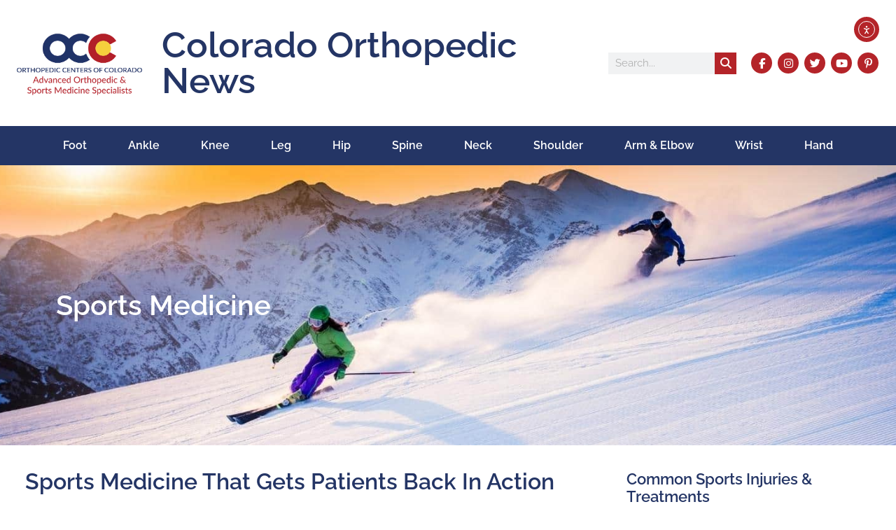

--- FILE ---
content_type: text/html; charset=UTF-8
request_url: https://coloradoorthopedicnews.com/sports-medicine/
body_size: 29750
content:
<!doctype html>
<html dir="ltr" lang="en-US" prefix="og: https://ogp.me/ns#">
<head>
	<meta charset="UTF-8">
	<meta name="viewport" content="width=device-width, initial-scale=1">
	<link rel="profile" href="https://gmpg.org/xfn/11">
	<title>Sports Medicine - Colorado Orthopedic News</title>
<link crossorigin data-rocket-preconnect href="https://scripts.clarity.ms" rel="preconnect">
<link crossorigin data-rocket-preconnect href="https://www.clarity.ms" rel="preconnect">
<link crossorigin data-rocket-preconnect href="https://www.googletagmanager.com" rel="preconnect">
<link crossorigin data-rocket-preconnect href="https://cdn.elementor.com" rel="preconnect">
<link crossorigin data-rocket-preconnect href="https://kit.fontawesome.com" rel="preconnect"><link rel="preload" data-rocket-preload as="image" href="https://coloradoorthopedicnews.com/wp-content/uploads/2022/10/sports-medicine-header.jpg" fetchpriority="high">
	<style>img:is([sizes="auto" i], [sizes^="auto," i]) { contain-intrinsic-size: 3000px 1500px }</style>
	
		<!-- All in One SEO Pro 4.9.0 - aioseo.com -->
	<meta name="description" content="Sports medicine is designed to help all types of active people recover from injury and get moving again. Specialists in sports medicine..." />
	<meta name="robots" content="max-image-preview:large" />
	<meta name="google-site-verification" content="6gmxYWTDqkdlJRq0mKo4L-r6nkjIJDvR0lYI7N7zJLI" />
	<link rel="canonical" href="https://coloradoorthopedicnews.com/sports-medicine/" />
	<meta name="generator" content="All in One SEO Pro (AIOSEO) 4.9.0" />
		<meta property="og:locale" content="en_US" />
		<meta property="og:site_name" content="Colorado Orthopedic News" />
		<meta property="og:type" content="article" />
		<meta property="og:title" content="Sports Medicine - Colorado Orthopedic News" />
		<meta property="og:description" content="Sports medicine is designed to help all types of active people recover from injury and get moving again. Specialists in sports medicine..." />
		<meta property="og:url" content="https://coloradoorthopedicnews.com/sports-medicine/" />
		<meta property="og:image" content="https://coloradoorthopedicnews.com/wp-content/uploads/2022/10/sports-medicine-header.jpg" />
		<meta property="og:image:secure_url" content="https://coloradoorthopedicnews.com/wp-content/uploads/2022/10/sports-medicine-header.jpg" />
		<meta property="og:image:width" content="1500" />
		<meta property="og:image:height" content="450" />
		<meta property="article:published_time" content="2022-10-21T14:36:02+00:00" />
		<meta property="article:modified_time" content="2024-06-19T19:50:45+00:00" />
		<meta property="article:publisher" content="https://www.facebook.com/AdvancedOrthoColorado" />
		<meta name="twitter:card" content="summary_large_image" />
		<meta name="twitter:site" content="@Advanced_Ortho" />
		<meta name="twitter:title" content="Sports Medicine - Colorado Orthopedic News" />
		<meta name="twitter:description" content="Sports medicine is designed to help all types of active people recover from injury and get moving again. Specialists in sports medicine..." />
		<meta name="twitter:creator" content="@Advanced_Ortho" />
		<meta name="twitter:image" content="https://coloradoorthopedicnews.com/wp-content/uploads/2022/10/sports-medicine-header.jpg" />
		<meta name="twitter:label1" content="Written by" />
		<meta name="twitter:data1" content="administrator" />
		<meta name="twitter:label2" content="Est. reading time" />
		<meta name="twitter:data2" content="3 minutes" />
		<script type="application/ld+json" class="aioseo-schema">
			{"@context":"https:\/\/schema.org","@graph":[{"@type":"BreadcrumbList","@id":"https:\/\/coloradoorthopedicnews.com\/sports-medicine\/#breadcrumblist","itemListElement":[{"@type":"ListItem","@id":"https:\/\/coloradoorthopedicnews.com#listItem","position":1,"name":"Home","item":"https:\/\/coloradoorthopedicnews.com","nextItem":{"@type":"ListItem","@id":"https:\/\/coloradoorthopedicnews.com\/sports-medicine\/#listItem","name":"Sports Medicine"}},{"@type":"ListItem","@id":"https:\/\/coloradoorthopedicnews.com\/sports-medicine\/#listItem","position":2,"name":"Sports Medicine","previousItem":{"@type":"ListItem","@id":"https:\/\/coloradoorthopedicnews.com#listItem","name":"Home"}}]},{"@type":"Organization","@id":"https:\/\/coloradoorthopedicnews.com\/#organization","name":"Advanced Orthopedic &amp; Sports Medicine Specialists","url":"https:\/\/coloradoorthopedicnews.com\/","logo":{"@type":"ImageObject","url":"https:\/\/coloradoorthopedicnews.com\/wp-content\/uploads\/2021\/11\/AO_circle_logo-800.png","@id":"https:\/\/coloradoorthopedicnews.com\/sports-medicine\/#organizationLogo","width":800,"height":800,"caption":"Advanced Orthopedic & Sports Medicine Specialists"},"image":{"@id":"https:\/\/coloradoorthopedicnews.com\/sports-medicine\/#organizationLogo"},"sameAs":["https:\/\/www.facebook.com\/AdvancedOrthoColorado","https:\/\/x.com\/Advanced_Ortho","https:\/\/www.pinterest.com\/advancedorthoco\/","https:\/\/www.youtube.com\/channel\/UCw-3lZFpDcyQZKDvZKGZTAg"]},{"@type":"WebPage","@id":"https:\/\/coloradoorthopedicnews.com\/sports-medicine\/#webpage","url":"https:\/\/coloradoorthopedicnews.com\/sports-medicine\/","name":"Sports Medicine - Colorado Orthopedic News","description":"Sports medicine is designed to help all types of active people recover from injury and get moving again. Specialists in sports medicine...","inLanguage":"en-US","isPartOf":{"@id":"https:\/\/coloradoorthopedicnews.com\/#website"},"breadcrumb":{"@id":"https:\/\/coloradoorthopedicnews.com\/sports-medicine\/#breadcrumblist"},"image":{"@type":"ImageObject","url":"https:\/\/coloradoorthopedicnews.com\/wp-content\/uploads\/2022\/10\/sports-medicine-header.jpg","@id":"https:\/\/coloradoorthopedicnews.com\/sports-medicine\/#mainImage","width":1500,"height":450,"caption":"sports medicine"},"primaryImageOfPage":{"@id":"https:\/\/coloradoorthopedicnews.com\/sports-medicine\/#mainImage"},"datePublished":"2022-10-21T08:36:02-06:00","dateModified":"2024-06-19T13:50:45-06:00"},{"@type":"WebSite","@id":"https:\/\/coloradoorthopedicnews.com\/#website","url":"https:\/\/coloradoorthopedicnews.com\/","name":"Colorado Orthopedic News","description":"Advanced Orthopedic & Sports Medicine Specialists","inLanguage":"en-US","publisher":{"@id":"https:\/\/coloradoorthopedicnews.com\/#organization"}}]}
		</script>
		<!-- All in One SEO Pro -->

<link rel='dns-prefetch' href='//cdn.elementor.com' />
<link rel='dns-prefetch' href='//www.googletagmanager.com' />
<link rel="alternate" type="application/rss+xml" title="Colorado Orthopedic News &raquo; Feed" href="https://coloradoorthopedicnews.com/feed/" />
<link rel="alternate" type="application/rss+xml" title="Colorado Orthopedic News &raquo; Comments Feed" href="https://coloradoorthopedicnews.com/comments/feed/" />
<script>
window._wpemojiSettings = {"baseUrl":"https:\/\/s.w.org\/images\/core\/emoji\/16.0.1\/72x72\/","ext":".png","svgUrl":"https:\/\/s.w.org\/images\/core\/emoji\/16.0.1\/svg\/","svgExt":".svg","source":{"concatemoji":"https:\/\/coloradoorthopedicnews.com\/wp-includes\/js\/wp-emoji-release.min.js?ver=6.8.3"}};
/*! This file is auto-generated */
!function(s,n){var o,i,e;function c(e){try{var t={supportTests:e,timestamp:(new Date).valueOf()};sessionStorage.setItem(o,JSON.stringify(t))}catch(e){}}function p(e,t,n){e.clearRect(0,0,e.canvas.width,e.canvas.height),e.fillText(t,0,0);var t=new Uint32Array(e.getImageData(0,0,e.canvas.width,e.canvas.height).data),a=(e.clearRect(0,0,e.canvas.width,e.canvas.height),e.fillText(n,0,0),new Uint32Array(e.getImageData(0,0,e.canvas.width,e.canvas.height).data));return t.every(function(e,t){return e===a[t]})}function u(e,t){e.clearRect(0,0,e.canvas.width,e.canvas.height),e.fillText(t,0,0);for(var n=e.getImageData(16,16,1,1),a=0;a<n.data.length;a++)if(0!==n.data[a])return!1;return!0}function f(e,t,n,a){switch(t){case"flag":return n(e,"\ud83c\udff3\ufe0f\u200d\u26a7\ufe0f","\ud83c\udff3\ufe0f\u200b\u26a7\ufe0f")?!1:!n(e,"\ud83c\udde8\ud83c\uddf6","\ud83c\udde8\u200b\ud83c\uddf6")&&!n(e,"\ud83c\udff4\udb40\udc67\udb40\udc62\udb40\udc65\udb40\udc6e\udb40\udc67\udb40\udc7f","\ud83c\udff4\u200b\udb40\udc67\u200b\udb40\udc62\u200b\udb40\udc65\u200b\udb40\udc6e\u200b\udb40\udc67\u200b\udb40\udc7f");case"emoji":return!a(e,"\ud83e\udedf")}return!1}function g(e,t,n,a){var r="undefined"!=typeof WorkerGlobalScope&&self instanceof WorkerGlobalScope?new OffscreenCanvas(300,150):s.createElement("canvas"),o=r.getContext("2d",{willReadFrequently:!0}),i=(o.textBaseline="top",o.font="600 32px Arial",{});return e.forEach(function(e){i[e]=t(o,e,n,a)}),i}function t(e){var t=s.createElement("script");t.src=e,t.defer=!0,s.head.appendChild(t)}"undefined"!=typeof Promise&&(o="wpEmojiSettingsSupports",i=["flag","emoji"],n.supports={everything:!0,everythingExceptFlag:!0},e=new Promise(function(e){s.addEventListener("DOMContentLoaded",e,{once:!0})}),new Promise(function(t){var n=function(){try{var e=JSON.parse(sessionStorage.getItem(o));if("object"==typeof e&&"number"==typeof e.timestamp&&(new Date).valueOf()<e.timestamp+604800&&"object"==typeof e.supportTests)return e.supportTests}catch(e){}return null}();if(!n){if("undefined"!=typeof Worker&&"undefined"!=typeof OffscreenCanvas&&"undefined"!=typeof URL&&URL.createObjectURL&&"undefined"!=typeof Blob)try{var e="postMessage("+g.toString()+"("+[JSON.stringify(i),f.toString(),p.toString(),u.toString()].join(",")+"));",a=new Blob([e],{type:"text/javascript"}),r=new Worker(URL.createObjectURL(a),{name:"wpTestEmojiSupports"});return void(r.onmessage=function(e){c(n=e.data),r.terminate(),t(n)})}catch(e){}c(n=g(i,f,p,u))}t(n)}).then(function(e){for(var t in e)n.supports[t]=e[t],n.supports.everything=n.supports.everything&&n.supports[t],"flag"!==t&&(n.supports.everythingExceptFlag=n.supports.everythingExceptFlag&&n.supports[t]);n.supports.everythingExceptFlag=n.supports.everythingExceptFlag&&!n.supports.flag,n.DOMReady=!1,n.readyCallback=function(){n.DOMReady=!0}}).then(function(){return e}).then(function(){var e;n.supports.everything||(n.readyCallback(),(e=n.source||{}).concatemoji?t(e.concatemoji):e.wpemoji&&e.twemoji&&(t(e.twemoji),t(e.wpemoji)))}))}((window,document),window._wpemojiSettings);
</script>
<style id='wp-emoji-styles-inline-css'>

	img.wp-smiley, img.emoji {
		display: inline !important;
		border: none !important;
		box-shadow: none !important;
		height: 1em !important;
		width: 1em !important;
		margin: 0 0.07em !important;
		vertical-align: -0.1em !important;
		background: none !important;
		padding: 0 !important;
	}
</style>
<link rel='stylesheet' id='aioseo/css/src/vue/standalone/blocks/table-of-contents/global.scss-css' href='https://coloradoorthopedicnews.com/wp-content/plugins/all-in-one-seo-pack-pro/dist/Pro/assets/css/table-of-contents/global.e90f6d47.css?ver=4.9.0' media='all' />
<link rel='stylesheet' id='aioseo/css/src/vue/standalone/blocks/pro/recipe/global.scss-css' href='https://coloradoorthopedicnews.com/wp-content/plugins/all-in-one-seo-pack-pro/dist/Pro/assets/css/recipe/global.67a3275f.css?ver=4.9.0' media='all' />
<link rel='stylesheet' id='aioseo/css/src/vue/standalone/blocks/pro/product/global.scss-css' href='https://coloradoorthopedicnews.com/wp-content/plugins/all-in-one-seo-pack-pro/dist/Pro/assets/css/product/global.61066cfb.css?ver=4.9.0' media='all' />
<style id='safe-svg-svg-icon-style-inline-css'>
.safe-svg-cover{text-align:center}.safe-svg-cover .safe-svg-inside{display:inline-block;max-width:100%}.safe-svg-cover svg{fill:currentColor;height:100%;max-height:100%;max-width:100%;width:100%}

</style>
<link rel='stylesheet' id='aioseo-local-business/css/src/assets/scss/business-info.scss-css' href='https://coloradoorthopedicnews.com/wp-content/plugins/aioseo-local-business/dist/css/business-info.DlwHGRMe.css?ver=1.3.12' media='all' />
<link rel='stylesheet' id='aioseo-local-business/css/src/assets/scss/opening-hours.scss-css' href='https://coloradoorthopedicnews.com/wp-content/plugins/aioseo-local-business/dist/css/opening-hours.Bg1Edlf_.css?ver=1.3.12' media='all' />
<link rel='stylesheet' id='mediaelement-css' href='https://coloradoorthopedicnews.com/wp-includes/js/mediaelement/mediaelementplayer-legacy.min.css?ver=4.2.17' media='all' />
<link rel='stylesheet' id='wp-mediaelement-css' href='https://coloradoorthopedicnews.com/wp-includes/js/mediaelement/wp-mediaelement.min.css?ver=6.8.3' media='all' />
<link rel='stylesheet' id='view_editor_gutenberg_frontend_assets-css' href='https://coloradoorthopedicnews.com/wp-content/plugins/toolset-blocks/public/css/views-frontend.css?ver=3.6.21' media='all' />
<style id='view_editor_gutenberg_frontend_assets-inline-css'>
.wpv-sort-list-dropdown.wpv-sort-list-dropdown-style-default > span.wpv-sort-list,.wpv-sort-list-dropdown.wpv-sort-list-dropdown-style-default .wpv-sort-list-item {border-color: #cdcdcd;}.wpv-sort-list-dropdown.wpv-sort-list-dropdown-style-default .wpv-sort-list-item a {color: #444;background-color: #fff;}.wpv-sort-list-dropdown.wpv-sort-list-dropdown-style-default a:hover,.wpv-sort-list-dropdown.wpv-sort-list-dropdown-style-default a:focus {color: #000;background-color: #eee;}.wpv-sort-list-dropdown.wpv-sort-list-dropdown-style-default .wpv-sort-list-item.wpv-sort-list-current a {color: #000;background-color: #eee;}
.wpv-sort-list-dropdown.wpv-sort-list-dropdown-style-default > span.wpv-sort-list,.wpv-sort-list-dropdown.wpv-sort-list-dropdown-style-default .wpv-sort-list-item {border-color: #cdcdcd;}.wpv-sort-list-dropdown.wpv-sort-list-dropdown-style-default .wpv-sort-list-item a {color: #444;background-color: #fff;}.wpv-sort-list-dropdown.wpv-sort-list-dropdown-style-default a:hover,.wpv-sort-list-dropdown.wpv-sort-list-dropdown-style-default a:focus {color: #000;background-color: #eee;}.wpv-sort-list-dropdown.wpv-sort-list-dropdown-style-default .wpv-sort-list-item.wpv-sort-list-current a {color: #000;background-color: #eee;}.wpv-sort-list-dropdown.wpv-sort-list-dropdown-style-grey > span.wpv-sort-list,.wpv-sort-list-dropdown.wpv-sort-list-dropdown-style-grey .wpv-sort-list-item {border-color: #cdcdcd;}.wpv-sort-list-dropdown.wpv-sort-list-dropdown-style-grey .wpv-sort-list-item a {color: #444;background-color: #eeeeee;}.wpv-sort-list-dropdown.wpv-sort-list-dropdown-style-grey a:hover,.wpv-sort-list-dropdown.wpv-sort-list-dropdown-style-grey a:focus {color: #000;background-color: #e5e5e5;}.wpv-sort-list-dropdown.wpv-sort-list-dropdown-style-grey .wpv-sort-list-item.wpv-sort-list-current a {color: #000;background-color: #e5e5e5;}
.wpv-sort-list-dropdown.wpv-sort-list-dropdown-style-default > span.wpv-sort-list,.wpv-sort-list-dropdown.wpv-sort-list-dropdown-style-default .wpv-sort-list-item {border-color: #cdcdcd;}.wpv-sort-list-dropdown.wpv-sort-list-dropdown-style-default .wpv-sort-list-item a {color: #444;background-color: #fff;}.wpv-sort-list-dropdown.wpv-sort-list-dropdown-style-default a:hover,.wpv-sort-list-dropdown.wpv-sort-list-dropdown-style-default a:focus {color: #000;background-color: #eee;}.wpv-sort-list-dropdown.wpv-sort-list-dropdown-style-default .wpv-sort-list-item.wpv-sort-list-current a {color: #000;background-color: #eee;}.wpv-sort-list-dropdown.wpv-sort-list-dropdown-style-grey > span.wpv-sort-list,.wpv-sort-list-dropdown.wpv-sort-list-dropdown-style-grey .wpv-sort-list-item {border-color: #cdcdcd;}.wpv-sort-list-dropdown.wpv-sort-list-dropdown-style-grey .wpv-sort-list-item a {color: #444;background-color: #eeeeee;}.wpv-sort-list-dropdown.wpv-sort-list-dropdown-style-grey a:hover,.wpv-sort-list-dropdown.wpv-sort-list-dropdown-style-grey a:focus {color: #000;background-color: #e5e5e5;}.wpv-sort-list-dropdown.wpv-sort-list-dropdown-style-grey .wpv-sort-list-item.wpv-sort-list-current a {color: #000;background-color: #e5e5e5;}.wpv-sort-list-dropdown.wpv-sort-list-dropdown-style-blue > span.wpv-sort-list,.wpv-sort-list-dropdown.wpv-sort-list-dropdown-style-blue .wpv-sort-list-item {border-color: #0099cc;}.wpv-sort-list-dropdown.wpv-sort-list-dropdown-style-blue .wpv-sort-list-item a {color: #444;background-color: #cbddeb;}.wpv-sort-list-dropdown.wpv-sort-list-dropdown-style-blue a:hover,.wpv-sort-list-dropdown.wpv-sort-list-dropdown-style-blue a:focus {color: #000;background-color: #95bedd;}.wpv-sort-list-dropdown.wpv-sort-list-dropdown-style-blue .wpv-sort-list-item.wpv-sort-list-current a {color: #000;background-color: #95bedd;}
</style>
<style id='global-styles-inline-css'>
:root{--wp--preset--aspect-ratio--square: 1;--wp--preset--aspect-ratio--4-3: 4/3;--wp--preset--aspect-ratio--3-4: 3/4;--wp--preset--aspect-ratio--3-2: 3/2;--wp--preset--aspect-ratio--2-3: 2/3;--wp--preset--aspect-ratio--16-9: 16/9;--wp--preset--aspect-ratio--9-16: 9/16;--wp--preset--color--black: #000000;--wp--preset--color--cyan-bluish-gray: #abb8c3;--wp--preset--color--white: #ffffff;--wp--preset--color--pale-pink: #f78da7;--wp--preset--color--vivid-red: #cf2e2e;--wp--preset--color--luminous-vivid-orange: #ff6900;--wp--preset--color--luminous-vivid-amber: #fcb900;--wp--preset--color--light-green-cyan: #7bdcb5;--wp--preset--color--vivid-green-cyan: #00d084;--wp--preset--color--pale-cyan-blue: #8ed1fc;--wp--preset--color--vivid-cyan-blue: #0693e3;--wp--preset--color--vivid-purple: #9b51e0;--wp--preset--gradient--vivid-cyan-blue-to-vivid-purple: linear-gradient(135deg,rgba(6,147,227,1) 0%,rgb(155,81,224) 100%);--wp--preset--gradient--light-green-cyan-to-vivid-green-cyan: linear-gradient(135deg,rgb(122,220,180) 0%,rgb(0,208,130) 100%);--wp--preset--gradient--luminous-vivid-amber-to-luminous-vivid-orange: linear-gradient(135deg,rgba(252,185,0,1) 0%,rgba(255,105,0,1) 100%);--wp--preset--gradient--luminous-vivid-orange-to-vivid-red: linear-gradient(135deg,rgba(255,105,0,1) 0%,rgb(207,46,46) 100%);--wp--preset--gradient--very-light-gray-to-cyan-bluish-gray: linear-gradient(135deg,rgb(238,238,238) 0%,rgb(169,184,195) 100%);--wp--preset--gradient--cool-to-warm-spectrum: linear-gradient(135deg,rgb(74,234,220) 0%,rgb(151,120,209) 20%,rgb(207,42,186) 40%,rgb(238,44,130) 60%,rgb(251,105,98) 80%,rgb(254,248,76) 100%);--wp--preset--gradient--blush-light-purple: linear-gradient(135deg,rgb(255,206,236) 0%,rgb(152,150,240) 100%);--wp--preset--gradient--blush-bordeaux: linear-gradient(135deg,rgb(254,205,165) 0%,rgb(254,45,45) 50%,rgb(107,0,62) 100%);--wp--preset--gradient--luminous-dusk: linear-gradient(135deg,rgb(255,203,112) 0%,rgb(199,81,192) 50%,rgb(65,88,208) 100%);--wp--preset--gradient--pale-ocean: linear-gradient(135deg,rgb(255,245,203) 0%,rgb(182,227,212) 50%,rgb(51,167,181) 100%);--wp--preset--gradient--electric-grass: linear-gradient(135deg,rgb(202,248,128) 0%,rgb(113,206,126) 100%);--wp--preset--gradient--midnight: linear-gradient(135deg,rgb(2,3,129) 0%,rgb(40,116,252) 100%);--wp--preset--font-size--small: 13px;--wp--preset--font-size--medium: 20px;--wp--preset--font-size--large: 36px;--wp--preset--font-size--x-large: 42px;--wp--preset--spacing--20: 0.44rem;--wp--preset--spacing--30: 0.67rem;--wp--preset--spacing--40: 1rem;--wp--preset--spacing--50: 1.5rem;--wp--preset--spacing--60: 2.25rem;--wp--preset--spacing--70: 3.38rem;--wp--preset--spacing--80: 5.06rem;--wp--preset--shadow--natural: 6px 6px 9px rgba(0, 0, 0, 0.2);--wp--preset--shadow--deep: 12px 12px 50px rgba(0, 0, 0, 0.4);--wp--preset--shadow--sharp: 6px 6px 0px rgba(0, 0, 0, 0.2);--wp--preset--shadow--outlined: 6px 6px 0px -3px rgba(255, 255, 255, 1), 6px 6px rgba(0, 0, 0, 1);--wp--preset--shadow--crisp: 6px 6px 0px rgba(0, 0, 0, 1);}:root { --wp--style--global--content-size: 800px;--wp--style--global--wide-size: 1200px; }:where(body) { margin: 0; }.wp-site-blocks > .alignleft { float: left; margin-right: 2em; }.wp-site-blocks > .alignright { float: right; margin-left: 2em; }.wp-site-blocks > .aligncenter { justify-content: center; margin-left: auto; margin-right: auto; }:where(.wp-site-blocks) > * { margin-block-start: 24px; margin-block-end: 0; }:where(.wp-site-blocks) > :first-child { margin-block-start: 0; }:where(.wp-site-blocks) > :last-child { margin-block-end: 0; }:root { --wp--style--block-gap: 24px; }:root :where(.is-layout-flow) > :first-child{margin-block-start: 0;}:root :where(.is-layout-flow) > :last-child{margin-block-end: 0;}:root :where(.is-layout-flow) > *{margin-block-start: 24px;margin-block-end: 0;}:root :where(.is-layout-constrained) > :first-child{margin-block-start: 0;}:root :where(.is-layout-constrained) > :last-child{margin-block-end: 0;}:root :where(.is-layout-constrained) > *{margin-block-start: 24px;margin-block-end: 0;}:root :where(.is-layout-flex){gap: 24px;}:root :where(.is-layout-grid){gap: 24px;}.is-layout-flow > .alignleft{float: left;margin-inline-start: 0;margin-inline-end: 2em;}.is-layout-flow > .alignright{float: right;margin-inline-start: 2em;margin-inline-end: 0;}.is-layout-flow > .aligncenter{margin-left: auto !important;margin-right: auto !important;}.is-layout-constrained > .alignleft{float: left;margin-inline-start: 0;margin-inline-end: 2em;}.is-layout-constrained > .alignright{float: right;margin-inline-start: 2em;margin-inline-end: 0;}.is-layout-constrained > .aligncenter{margin-left: auto !important;margin-right: auto !important;}.is-layout-constrained > :where(:not(.alignleft):not(.alignright):not(.alignfull)){max-width: var(--wp--style--global--content-size);margin-left: auto !important;margin-right: auto !important;}.is-layout-constrained > .alignwide{max-width: var(--wp--style--global--wide-size);}body .is-layout-flex{display: flex;}.is-layout-flex{flex-wrap: wrap;align-items: center;}.is-layout-flex > :is(*, div){margin: 0;}body .is-layout-grid{display: grid;}.is-layout-grid > :is(*, div){margin: 0;}body{padding-top: 0px;padding-right: 0px;padding-bottom: 0px;padding-left: 0px;}a:where(:not(.wp-element-button)){text-decoration: underline;}:root :where(.wp-element-button, .wp-block-button__link){background-color: #32373c;border-width: 0;color: #fff;font-family: inherit;font-size: inherit;line-height: inherit;padding: calc(0.667em + 2px) calc(1.333em + 2px);text-decoration: none;}.has-black-color{color: var(--wp--preset--color--black) !important;}.has-cyan-bluish-gray-color{color: var(--wp--preset--color--cyan-bluish-gray) !important;}.has-white-color{color: var(--wp--preset--color--white) !important;}.has-pale-pink-color{color: var(--wp--preset--color--pale-pink) !important;}.has-vivid-red-color{color: var(--wp--preset--color--vivid-red) !important;}.has-luminous-vivid-orange-color{color: var(--wp--preset--color--luminous-vivid-orange) !important;}.has-luminous-vivid-amber-color{color: var(--wp--preset--color--luminous-vivid-amber) !important;}.has-light-green-cyan-color{color: var(--wp--preset--color--light-green-cyan) !important;}.has-vivid-green-cyan-color{color: var(--wp--preset--color--vivid-green-cyan) !important;}.has-pale-cyan-blue-color{color: var(--wp--preset--color--pale-cyan-blue) !important;}.has-vivid-cyan-blue-color{color: var(--wp--preset--color--vivid-cyan-blue) !important;}.has-vivid-purple-color{color: var(--wp--preset--color--vivid-purple) !important;}.has-black-background-color{background-color: var(--wp--preset--color--black) !important;}.has-cyan-bluish-gray-background-color{background-color: var(--wp--preset--color--cyan-bluish-gray) !important;}.has-white-background-color{background-color: var(--wp--preset--color--white) !important;}.has-pale-pink-background-color{background-color: var(--wp--preset--color--pale-pink) !important;}.has-vivid-red-background-color{background-color: var(--wp--preset--color--vivid-red) !important;}.has-luminous-vivid-orange-background-color{background-color: var(--wp--preset--color--luminous-vivid-orange) !important;}.has-luminous-vivid-amber-background-color{background-color: var(--wp--preset--color--luminous-vivid-amber) !important;}.has-light-green-cyan-background-color{background-color: var(--wp--preset--color--light-green-cyan) !important;}.has-vivid-green-cyan-background-color{background-color: var(--wp--preset--color--vivid-green-cyan) !important;}.has-pale-cyan-blue-background-color{background-color: var(--wp--preset--color--pale-cyan-blue) !important;}.has-vivid-cyan-blue-background-color{background-color: var(--wp--preset--color--vivid-cyan-blue) !important;}.has-vivid-purple-background-color{background-color: var(--wp--preset--color--vivid-purple) !important;}.has-black-border-color{border-color: var(--wp--preset--color--black) !important;}.has-cyan-bluish-gray-border-color{border-color: var(--wp--preset--color--cyan-bluish-gray) !important;}.has-white-border-color{border-color: var(--wp--preset--color--white) !important;}.has-pale-pink-border-color{border-color: var(--wp--preset--color--pale-pink) !important;}.has-vivid-red-border-color{border-color: var(--wp--preset--color--vivid-red) !important;}.has-luminous-vivid-orange-border-color{border-color: var(--wp--preset--color--luminous-vivid-orange) !important;}.has-luminous-vivid-amber-border-color{border-color: var(--wp--preset--color--luminous-vivid-amber) !important;}.has-light-green-cyan-border-color{border-color: var(--wp--preset--color--light-green-cyan) !important;}.has-vivid-green-cyan-border-color{border-color: var(--wp--preset--color--vivid-green-cyan) !important;}.has-pale-cyan-blue-border-color{border-color: var(--wp--preset--color--pale-cyan-blue) !important;}.has-vivid-cyan-blue-border-color{border-color: var(--wp--preset--color--vivid-cyan-blue) !important;}.has-vivid-purple-border-color{border-color: var(--wp--preset--color--vivid-purple) !important;}.has-vivid-cyan-blue-to-vivid-purple-gradient-background{background: var(--wp--preset--gradient--vivid-cyan-blue-to-vivid-purple) !important;}.has-light-green-cyan-to-vivid-green-cyan-gradient-background{background: var(--wp--preset--gradient--light-green-cyan-to-vivid-green-cyan) !important;}.has-luminous-vivid-amber-to-luminous-vivid-orange-gradient-background{background: var(--wp--preset--gradient--luminous-vivid-amber-to-luminous-vivid-orange) !important;}.has-luminous-vivid-orange-to-vivid-red-gradient-background{background: var(--wp--preset--gradient--luminous-vivid-orange-to-vivid-red) !important;}.has-very-light-gray-to-cyan-bluish-gray-gradient-background{background: var(--wp--preset--gradient--very-light-gray-to-cyan-bluish-gray) !important;}.has-cool-to-warm-spectrum-gradient-background{background: var(--wp--preset--gradient--cool-to-warm-spectrum) !important;}.has-blush-light-purple-gradient-background{background: var(--wp--preset--gradient--blush-light-purple) !important;}.has-blush-bordeaux-gradient-background{background: var(--wp--preset--gradient--blush-bordeaux) !important;}.has-luminous-dusk-gradient-background{background: var(--wp--preset--gradient--luminous-dusk) !important;}.has-pale-ocean-gradient-background{background: var(--wp--preset--gradient--pale-ocean) !important;}.has-electric-grass-gradient-background{background: var(--wp--preset--gradient--electric-grass) !important;}.has-midnight-gradient-background{background: var(--wp--preset--gradient--midnight) !important;}.has-small-font-size{font-size: var(--wp--preset--font-size--small) !important;}.has-medium-font-size{font-size: var(--wp--preset--font-size--medium) !important;}.has-large-font-size{font-size: var(--wp--preset--font-size--large) !important;}.has-x-large-font-size{font-size: var(--wp--preset--font-size--x-large) !important;}
:root :where(.wp-block-pullquote){font-size: 1.5em;line-height: 1.6;}
</style>
<link rel='stylesheet' id='ea11y-widget-fonts-css' href='https://coloradoorthopedicnews.com/wp-content/plugins/pojo-accessibility/assets/build/fonts.css?ver=3.9.0' media='all' />
<link rel='stylesheet' id='ea11y-skip-link-css' href='https://coloradoorthopedicnews.com/wp-content/plugins/pojo-accessibility/assets/build/skip-link.css?ver=3.9.0' media='all' />
<link rel='stylesheet' id='hello-elementor-css' href='https://coloradoorthopedicnews.com/wp-content/themes/hello-elementor/assets/css/reset.css?ver=3.4.5' media='all' />
<link rel='stylesheet' id='hello-elementor-theme-style-css' href='https://coloradoorthopedicnews.com/wp-content/themes/hello-elementor/assets/css/theme.css?ver=3.4.5' media='all' />
<link rel='stylesheet' id='hello-elementor-header-footer-css' href='https://coloradoorthopedicnews.com/wp-content/themes/hello-elementor/assets/css/header-footer.css?ver=3.4.5' media='all' />
<link rel='stylesheet' id='elementor-frontend-css' href='https://coloradoorthopedicnews.com/wp-content/plugins/elementor/assets/css/frontend.min.css?ver=3.33.2' media='all' />
<style id='elementor-frontend-inline-css'>
.elementor-kit-14395{--e-global-color-primary:#243565;--e-global-color-secondary:#B42429;--e-global-color-text:#878787;--e-global-color-accent:#F6CF3F;--e-global-color-4af2f27:#5572A8;--e-global-color-f5d38a9:#FFFFFF;--e-global-color-b687261:#000000;--e-global-typography-primary-font-family:"Raleway";--e-global-typography-primary-font-weight:600;--e-global-typography-secondary-font-family:"Battambang";--e-global-typography-secondary-font-weight:400;--e-global-typography-text-font-family:"Roboto";--e-global-typography-text-font-weight:400;--e-global-typography-accent-font-family:"Croissant One";--e-global-typography-accent-font-weight:500;font-family:var( --e-global-typography-primary-font-family ), Sans-serif;font-weight:var( --e-global-typography-primary-font-weight );}.elementor-kit-14395 button,.elementor-kit-14395 input[type="button"],.elementor-kit-14395 input[type="submit"],.elementor-kit-14395 .elementor-button{background-color:var( --e-global-color-secondary );font-family:"Raleway", Sans-serif;font-weight:600;text-transform:uppercase;color:var( --e-global-color-f5d38a9 );}.elementor-kit-14395 button:hover,.elementor-kit-14395 button:focus,.elementor-kit-14395 input[type="button"]:hover,.elementor-kit-14395 input[type="button"]:focus,.elementor-kit-14395 input[type="submit"]:hover,.elementor-kit-14395 input[type="submit"]:focus,.elementor-kit-14395 .elementor-button:hover,.elementor-kit-14395 .elementor-button:focus{background-color:var( --e-global-color-primary );color:var( --e-global-color-f5d38a9 );}.elementor-kit-14395 e-page-transition{background-color:#FFBC7D;}.elementor-kit-14395 p{margin-block-end:10px;}.elementor-kit-14395 a{color:var( --e-global-color-secondary );}.elementor-kit-14395 a:hover{color:var( --e-global-color-primary );}.elementor-kit-14395 h2{color:var( --e-global-color-primary );font-family:"Raleway", Sans-serif;font-size:2rem;font-weight:600;}.elementor-kit-14395 h5{color:var( --e-global-color-secondary );}.elementor-section.elementor-section-boxed > .elementor-container{max-width:1140px;}.e-con{--container-max-width:1140px;}.elementor-widget:not(:last-child){margin-block-end:20px;}.elementor-element{--widgets-spacing:20px 20px;--widgets-spacing-row:20px;--widgets-spacing-column:20px;}{}h1.entry-title{display:var(--page-title-display);}.site-header .site-branding{flex-direction:column;align-items:stretch;}.site-header{padding-inline-end:0px;padding-inline-start:0px;}.site-footer .site-branding{flex-direction:column;align-items:stretch;}@media(max-width:1024px){.elementor-section.elementor-section-boxed > .elementor-container{max-width:1024px;}.e-con{--container-max-width:1024px;}}@media(max-width:767px){.elementor-section.elementor-section-boxed > .elementor-container{max-width:767px;}.e-con{--container-max-width:767px;}}/* Start custom CSS */ul {
  margin-bottom: 10px;
}/* End custom CSS */
.elementor-16468 .elementor-element.elementor-element-77150055:not(.elementor-motion-effects-element-type-background), .elementor-16468 .elementor-element.elementor-element-77150055 > .elementor-motion-effects-container > .elementor-motion-effects-layer{background-image:url("https://coloradoorthopedicnews.com/wp-content/uploads/2022/10/sports-medicine-header.jpg");background-position:center center;background-size:cover;}.elementor-16468 .elementor-element.elementor-element-77150055 > .elementor-background-overlay{background-color:var( --e-global-color-b687261 );opacity:0.6;transition:background 0.3s, border-radius 0.3s, opacity 0.3s;}.elementor-16468 .elementor-element.elementor-element-77150055 > .elementor-container{min-height:400px;}.elementor-16468 .elementor-element.elementor-element-77150055{transition:background 0.3s, border 0.3s, border-radius 0.3s, box-shadow 0.3s;}.elementor-16468 .elementor-element.elementor-element-1141ad1e .elementor-heading-title{font-family:var( --e-global-typography-primary-font-family ), Sans-serif;font-weight:var( --e-global-typography-primary-font-weight );color:var( --e-global-color-f5d38a9 );}.elementor-16468 .elementor-element.elementor-element-36c2b1b8{margin-top:2%;margin-bottom:0%;padding:0% 2% 0% 2%;}.elementor-16468 .elementor-element.elementor-element-4c869497 > .elementor-element-populated{margin:0px 20px 0px 0px;--e-column-margin-right:20px;--e-column-margin-left:0px;}.elementor-16468 .elementor-element.elementor-element-2d1825be{text-align:left;font-family:var( --e-global-typography-text-font-family ), Sans-serif;font-weight:var( --e-global-typography-text-font-weight );color:var( --e-global-color-text );}.elementor-16468 .elementor-element.elementor-element-61627b88 .elementor-heading-title{font-family:"Raleway", Sans-serif;font-size:1.4em;font-weight:600;line-height:25px;color:var( --e-global-color-primary );}.elementor-16468 .elementor-element.elementor-element-3c9a883f .elementor-icon-list-items:not(.elementor-inline-items) .elementor-icon-list-item:not(:last-child){padding-block-end:calc(5px/2);}.elementor-16468 .elementor-element.elementor-element-3c9a883f .elementor-icon-list-items:not(.elementor-inline-items) .elementor-icon-list-item:not(:first-child){margin-block-start:calc(5px/2);}.elementor-16468 .elementor-element.elementor-element-3c9a883f .elementor-icon-list-items.elementor-inline-items .elementor-icon-list-item{margin-inline:calc(5px/2);}.elementor-16468 .elementor-element.elementor-element-3c9a883f .elementor-icon-list-items.elementor-inline-items{margin-inline:calc(-5px/2);}.elementor-16468 .elementor-element.elementor-element-3c9a883f .elementor-icon-list-items.elementor-inline-items .elementor-icon-list-item:after{inset-inline-end:calc(-5px/2);}.elementor-16468 .elementor-element.elementor-element-3c9a883f .elementor-icon-list-item:not(:last-child):after{content:"";width:100%;border-color:#ddd;}.elementor-16468 .elementor-element.elementor-element-3c9a883f .elementor-icon-list-items:not(.elementor-inline-items) .elementor-icon-list-item:not(:last-child):after{border-block-start-style:solid;border-block-start-width:1px;}.elementor-16468 .elementor-element.elementor-element-3c9a883f .elementor-icon-list-items.elementor-inline-items .elementor-icon-list-item:not(:last-child):after{border-inline-start-style:solid;}.elementor-16468 .elementor-element.elementor-element-3c9a883f .elementor-inline-items .elementor-icon-list-item:not(:last-child):after{border-inline-start-width:1px;}.elementor-16468 .elementor-element.elementor-element-3c9a883f .elementor-icon-list-icon i{transition:color 0.3s;}.elementor-16468 .elementor-element.elementor-element-3c9a883f .elementor-icon-list-icon svg{transition:fill 0.3s;}.elementor-16468 .elementor-element.elementor-element-3c9a883f{--e-icon-list-icon-size:14px;--e-icon-list-icon-align:left;--e-icon-list-icon-margin:0 calc(var(--e-icon-list-icon-size, 1em) * 0.25) 0 0;--icon-vertical-offset:0px;}.elementor-16468 .elementor-element.elementor-element-3c9a883f .elementor-icon-list-item > .elementor-icon-list-text, .elementor-16468 .elementor-element.elementor-element-3c9a883f .elementor-icon-list-item > a{font-family:var( --e-global-typography-text-font-family ), Sans-serif;font-weight:var( --e-global-typography-text-font-weight );}.elementor-16468 .elementor-element.elementor-element-3c9a883f .elementor-icon-list-text{color:var( --e-global-color-secondary );transition:color 0.3s;}.elementor-16468 .elementor-element.elementor-element-133dd8c1{margin-top:0px;margin-bottom:0px;padding:0% 2% 0% 2%;}.elementor-16468 .elementor-element.elementor-element-6f9bd56a{--grid-row-gap:35px;--grid-column-gap:30px;}.elementor-16468 .elementor-element.elementor-element-6f9bd56a .elementor-post__thumbnail__link{width:100%;}.elementor-16468 .elementor-element.elementor-element-6f9bd56a .elementor-post__meta-data span + span:before{content:"///";}.elementor-16468 .elementor-element.elementor-element-6f9bd56a.elementor-posts--thumbnail-left .elementor-post__thumbnail__link{margin-right:20px;}.elementor-16468 .elementor-element.elementor-element-6f9bd56a.elementor-posts--thumbnail-right .elementor-post__thumbnail__link{margin-left:20px;}.elementor-16468 .elementor-element.elementor-element-6f9bd56a.elementor-posts--thumbnail-top .elementor-post__thumbnail__link{margin-bottom:20px;}.elementor-16468 .elementor-element.elementor-element-6f9bd56a .elementor-pagination{text-align:center;}body:not(.rtl) .elementor-16468 .elementor-element.elementor-element-6f9bd56a .elementor-pagination .page-numbers:not(:first-child){margin-left:calc( 10px/2 );}body:not(.rtl) .elementor-16468 .elementor-element.elementor-element-6f9bd56a .elementor-pagination .page-numbers:not(:last-child){margin-right:calc( 10px/2 );}body.rtl .elementor-16468 .elementor-element.elementor-element-6f9bd56a .elementor-pagination .page-numbers:not(:first-child){margin-right:calc( 10px/2 );}body.rtl .elementor-16468 .elementor-element.elementor-element-6f9bd56a .elementor-pagination .page-numbers:not(:last-child){margin-left:calc( 10px/2 );}:root{--page-title-display:none;}@media(max-width:767px){.elementor-16468 .elementor-element.elementor-element-6f9bd56a .elementor-posts-container .elementor-post__thumbnail{padding-bottom:calc( 0.5 * 100% );}.elementor-16468 .elementor-element.elementor-element-6f9bd56a:after{content:"0.5";}.elementor-16468 .elementor-element.elementor-element-6f9bd56a .elementor-post__thumbnail__link{width:100%;}}@media(min-width:768px){.elementor-16468 .elementor-element.elementor-element-4c869497{width:69.966%;}.elementor-16468 .elementor-element.elementor-element-58d5c736{width:30%;}}
.elementor-14473 .elementor-element.elementor-element-29378699 > .elementor-container > .elementor-column > .elementor-widget-wrap{align-content:center;align-items:center;}.elementor-14473 .elementor-element.elementor-element-29378699:not(.elementor-motion-effects-element-type-background), .elementor-14473 .elementor-element.elementor-element-29378699 > .elementor-motion-effects-container > .elementor-motion-effects-layer{background-color:#FFFFFFB8;}.elementor-14473 .elementor-element.elementor-element-29378699 > .elementor-container{min-height:180px;}.elementor-14473 .elementor-element.elementor-element-29378699{transition:background 0.3s, border 0.3s, border-radius 0.3s, box-shadow 0.3s;}.elementor-14473 .elementor-element.elementor-element-29378699 > .elementor-background-overlay{transition:background 0.3s, border-radius 0.3s, opacity 0.3s;}.elementor-bc-flex-widget .elementor-14473 .elementor-element.elementor-element-4da41de3.elementor-column .elementor-widget-wrap{align-items:center;}.elementor-14473 .elementor-element.elementor-element-4da41de3.elementor-column.elementor-element[data-element_type="column"] > .elementor-widget-wrap.elementor-element-populated{align-content:center;align-items:center;}.elementor-14473 .elementor-element.elementor-element-69b79d33 > .elementor-widget-container{padding:0% 0% 0% 3%;}.elementor-14473 .elementor-element.elementor-element-69b79d33{text-align:left;}.elementor-14473 .elementor-element.elementor-element-69b79d33 img{width:218px;}.elementor-bc-flex-widget .elementor-14473 .elementor-element.elementor-element-7372d4b.elementor-column .elementor-widget-wrap{align-items:center;}.elementor-14473 .elementor-element.elementor-element-7372d4b.elementor-column.elementor-element[data-element_type="column"] > .elementor-widget-wrap.elementor-element-populated{align-content:center;align-items:center;}.elementor-14473 .elementor-element.elementor-element-6fee887 .elementor-heading-title{font-family:"Raleway", Sans-serif;font-size:3.2rem;font-weight:600;}.elementor-bc-flex-widget .elementor-14473 .elementor-element.elementor-element-2aa7341.elementor-column .elementor-widget-wrap{align-items:center;}.elementor-14473 .elementor-element.elementor-element-2aa7341.elementor-column.elementor-element[data-element_type="column"] > .elementor-widget-wrap.elementor-element-populated{align-content:center;align-items:center;}.elementor-14473 .elementor-element.elementor-element-7f773053 .elementor-search-form__container{min-height:31px;}.elementor-14473 .elementor-element.elementor-element-7f773053 .elementor-search-form__submit{min-width:31px;--e-search-form-submit-text-color:var( --e-global-color-f5d38a9 );background-color:var( --e-global-color-secondary );}body:not(.rtl) .elementor-14473 .elementor-element.elementor-element-7f773053 .elementor-search-form__icon{padding-left:calc(31px / 3);}body.rtl .elementor-14473 .elementor-element.elementor-element-7f773053 .elementor-search-form__icon{padding-right:calc(31px / 3);}.elementor-14473 .elementor-element.elementor-element-7f773053 .elementor-search-form__input, .elementor-14473 .elementor-element.elementor-element-7f773053.elementor-search-form--button-type-text .elementor-search-form__submit{padding-left:calc(31px / 3);padding-right:calc(31px / 3);}.elementor-14473 .elementor-element.elementor-element-7f773053 .elementor-search-form__input,
					.elementor-14473 .elementor-element.elementor-element-7f773053 .elementor-search-form__icon,
					.elementor-14473 .elementor-element.elementor-element-7f773053 .elementor-lightbox .dialog-lightbox-close-button,
					.elementor-14473 .elementor-element.elementor-element-7f773053 .elementor-lightbox .dialog-lightbox-close-button:hover,
					.elementor-14473 .elementor-element.elementor-element-7f773053.elementor-search-form--skin-full_screen input[type="search"].elementor-search-form__input{color:var( --e-global-color-text );fill:var( --e-global-color-text );}.elementor-14473 .elementor-element.elementor-element-7f773053:not(.elementor-search-form--skin-full_screen) .elementor-search-form--focus .elementor-search-form__input,
					.elementor-14473 .elementor-element.elementor-element-7f773053 .elementor-search-form--focus .elementor-search-form__icon,
					.elementor-14473 .elementor-element.elementor-element-7f773053 .elementor-lightbox .dialog-lightbox-close-button:hover,
					.elementor-14473 .elementor-element.elementor-element-7f773053.elementor-search-form--skin-full_screen input[type="search"].elementor-search-form__input:focus{color:var( --e-global-color-secondary );fill:var( --e-global-color-secondary );}.elementor-14473 .elementor-element.elementor-element-7f773053:not(.elementor-search-form--skin-full_screen) .elementor-search-form--focus .elementor-search-form__container{background-color:#ffffff;}.elementor-14473 .elementor-element.elementor-element-7f773053.elementor-search-form--skin-full_screen input[type="search"].elementor-search-form__input:focus{background-color:#ffffff;}.elementor-14473 .elementor-element.elementor-element-7f773053:not(.elementor-search-form--skin-full_screen) .elementor-search-form__container{border-radius:0px;}.elementor-14473 .elementor-element.elementor-element-7f773053.elementor-search-form--skin-full_screen input[type="search"].elementor-search-form__input{border-radius:0px;}.elementor-14473 .elementor-element.elementor-element-7f773053 .elementor-search-form__submit:hover{background-color:var( --e-global-color-primary );}.elementor-14473 .elementor-element.elementor-element-7f773053 .elementor-search-form__submit:focus{background-color:var( --e-global-color-primary );}.elementor-bc-flex-widget .elementor-14473 .elementor-element.elementor-element-a7e2158.elementor-column .elementor-widget-wrap{align-items:center;}.elementor-14473 .elementor-element.elementor-element-a7e2158.elementor-column.elementor-element[data-element_type="column"] > .elementor-widget-wrap.elementor-element-populated{align-content:center;align-items:center;}.elementor-14473 .elementor-element.elementor-element-bf274d1{--grid-template-columns:repeat(0, auto);--icon-size:15px;--grid-column-gap:4px;--grid-row-gap:0px;}.elementor-14473 .elementor-element.elementor-element-bf274d1 .elementor-widget-container{text-align:center;}.elementor-14473 .elementor-element.elementor-element-bf274d1 .elementor-social-icon{background-color:var( --e-global-color-secondary );--icon-padding:0.5em;}.elementor-14473 .elementor-element.elementor-element-bf274d1 .elementor-social-icon:hover{background-color:var( --e-global-color-primary );}.elementor-14473 .elementor-element.elementor-element-ef8fe7b:not(.elementor-motion-effects-element-type-background), .elementor-14473 .elementor-element.elementor-element-ef8fe7b > .elementor-motion-effects-container > .elementor-motion-effects-layer{background-color:var( --e-global-color-primary );}.elementor-14473 .elementor-element.elementor-element-ef8fe7b{transition:background 0.3s, border 0.3s, border-radius 0.3s, box-shadow 0.3s;padding:0px 60px 0px 60px;}.elementor-14473 .elementor-element.elementor-element-ef8fe7b > .elementor-background-overlay{transition:background 0.3s, border-radius 0.3s, opacity 0.3s;}.elementor-14473 .elementor-element.elementor-element-2cf0d65b .elementor-menu-toggle{margin:0 auto;background-color:var( --e-global-color-primary );border-width:0px;border-radius:0px;}.elementor-14473 .elementor-element.elementor-element-2cf0d65b .elementor-nav-menu .elementor-item{font-family:var( --e-global-typography-primary-font-family ), Sans-serif;font-weight:var( --e-global-typography-primary-font-weight );}.elementor-14473 .elementor-element.elementor-element-2cf0d65b .elementor-nav-menu--main .elementor-item{color:var( --e-global-color-f5d38a9 );fill:var( --e-global-color-f5d38a9 );padding-top:18px;padding-bottom:18px;}.elementor-14473 .elementor-element.elementor-element-2cf0d65b .elementor-nav-menu--main .elementor-item:hover,
					.elementor-14473 .elementor-element.elementor-element-2cf0d65b .elementor-nav-menu--main .elementor-item.elementor-item-active,
					.elementor-14473 .elementor-element.elementor-element-2cf0d65b .elementor-nav-menu--main .elementor-item.highlighted,
					.elementor-14473 .elementor-element.elementor-element-2cf0d65b .elementor-nav-menu--main .elementor-item:focus{color:#ffffff;fill:#ffffff;}.elementor-14473 .elementor-element.elementor-element-2cf0d65b .elementor-nav-menu--main:not(.e--pointer-framed) .elementor-item:before,
					.elementor-14473 .elementor-element.elementor-element-2cf0d65b .elementor-nav-menu--main:not(.e--pointer-framed) .elementor-item:after{background-color:var( --e-global-color-secondary );}.elementor-14473 .elementor-element.elementor-element-2cf0d65b .e--pointer-framed .elementor-item:before,
					.elementor-14473 .elementor-element.elementor-element-2cf0d65b .e--pointer-framed .elementor-item:after{border-color:var( --e-global-color-secondary );}.elementor-14473 .elementor-element.elementor-element-2cf0d65b .elementor-nav-menu--main .elementor-item.elementor-item-active{color:var( --e-global-color-f5d38a9 );}.elementor-14473 .elementor-element.elementor-element-2cf0d65b .elementor-nav-menu--main:not(.e--pointer-framed) .elementor-item.elementor-item-active:before,
					.elementor-14473 .elementor-element.elementor-element-2cf0d65b .elementor-nav-menu--main:not(.e--pointer-framed) .elementor-item.elementor-item-active:after{background-color:var( --e-global-color-secondary );}.elementor-14473 .elementor-element.elementor-element-2cf0d65b .e--pointer-framed .elementor-item.elementor-item-active:before,
					.elementor-14473 .elementor-element.elementor-element-2cf0d65b .e--pointer-framed .elementor-item.elementor-item-active:after{border-color:var( --e-global-color-secondary );}.elementor-14473 .elementor-element.elementor-element-2cf0d65b .e--pointer-framed .elementor-item:before{border-width:6px;}.elementor-14473 .elementor-element.elementor-element-2cf0d65b .e--pointer-framed.e--animation-draw .elementor-item:before{border-width:0 0 6px 6px;}.elementor-14473 .elementor-element.elementor-element-2cf0d65b .e--pointer-framed.e--animation-draw .elementor-item:after{border-width:6px 6px 0 0;}.elementor-14473 .elementor-element.elementor-element-2cf0d65b .e--pointer-framed.e--animation-corners .elementor-item:before{border-width:6px 0 0 6px;}.elementor-14473 .elementor-element.elementor-element-2cf0d65b .e--pointer-framed.e--animation-corners .elementor-item:after{border-width:0 6px 6px 0;}.elementor-14473 .elementor-element.elementor-element-2cf0d65b .e--pointer-underline .elementor-item:after,
					 .elementor-14473 .elementor-element.elementor-element-2cf0d65b .e--pointer-overline .elementor-item:before,
					 .elementor-14473 .elementor-element.elementor-element-2cf0d65b .e--pointer-double-line .elementor-item:before,
					 .elementor-14473 .elementor-element.elementor-element-2cf0d65b .e--pointer-double-line .elementor-item:after{height:6px;}.elementor-14473 .elementor-element.elementor-element-2cf0d65b .elementor-nav-menu--dropdown a, .elementor-14473 .elementor-element.elementor-element-2cf0d65b .elementor-menu-toggle{color:var( --e-global-color-primary );fill:var( --e-global-color-primary );}.elementor-14473 .elementor-element.elementor-element-2cf0d65b .elementor-nav-menu--dropdown{background-color:var( --e-global-color-f5d38a9 );}.elementor-14473 .elementor-element.elementor-element-2cf0d65b .elementor-nav-menu--dropdown a:hover,
					.elementor-14473 .elementor-element.elementor-element-2cf0d65b .elementor-nav-menu--dropdown a:focus,
					.elementor-14473 .elementor-element.elementor-element-2cf0d65b .elementor-nav-menu--dropdown a.elementor-item-active,
					.elementor-14473 .elementor-element.elementor-element-2cf0d65b .elementor-nav-menu--dropdown a.highlighted,
					.elementor-14473 .elementor-element.elementor-element-2cf0d65b .elementor-menu-toggle:hover,
					.elementor-14473 .elementor-element.elementor-element-2cf0d65b .elementor-menu-toggle:focus{color:var( --e-global-color-secondary );}.elementor-14473 .elementor-element.elementor-element-2cf0d65b .elementor-nav-menu--dropdown a:hover,
					.elementor-14473 .elementor-element.elementor-element-2cf0d65b .elementor-nav-menu--dropdown a:focus,
					.elementor-14473 .elementor-element.elementor-element-2cf0d65b .elementor-nav-menu--dropdown a.elementor-item-active,
					.elementor-14473 .elementor-element.elementor-element-2cf0d65b .elementor-nav-menu--dropdown a.highlighted{background-color:var( --e-global-color-f5d38a9 );}.elementor-14473 .elementor-element.elementor-element-2cf0d65b .elementor-nav-menu--dropdown a.elementor-item-active{color:var( --e-global-color-secondary );}.elementor-14473 .elementor-element.elementor-element-2cf0d65b .elementor-nav-menu--dropdown .elementor-item, .elementor-14473 .elementor-element.elementor-element-2cf0d65b .elementor-nav-menu--dropdown  .elementor-sub-item{font-size:15px;}.elementor-14473 .elementor-element.elementor-element-2cf0d65b div.elementor-menu-toggle{color:var( --e-global-color-f5d38a9 );}.elementor-14473 .elementor-element.elementor-element-2cf0d65b div.elementor-menu-toggle svg{fill:var( --e-global-color-f5d38a9 );}.elementor-14473 .elementor-element.elementor-element-2cf0d65b div.elementor-menu-toggle:hover, .elementor-14473 .elementor-element.elementor-element-2cf0d65b div.elementor-menu-toggle:focus{color:var( --e-global-color-secondary );}.elementor-14473 .elementor-element.elementor-element-2cf0d65b div.elementor-menu-toggle:hover svg, .elementor-14473 .elementor-element.elementor-element-2cf0d65b div.elementor-menu-toggle:focus svg{fill:var( --e-global-color-secondary );}.elementor-14473 .elementor-element.elementor-element-2cf0d65b .elementor-menu-toggle:hover, .elementor-14473 .elementor-element.elementor-element-2cf0d65b .elementor-menu-toggle:focus{background-color:var( --e-global-color-primary );}.elementor-14473 .elementor-element.elementor-element-2cf0d65b{--nav-menu-icon-size:30px;}.elementor-theme-builder-content-area{height:400px;}.elementor-location-header:before, .elementor-location-footer:before{content:"";display:table;clear:both;}@media(max-width:1024px){.elementor-14473 .elementor-element.elementor-element-29378699 > .elementor-container{min-height:120px;}.elementor-14473 .elementor-element.elementor-element-29378699{padding:20px 20px 20px 20px;}.elementor-14473 .elementor-element.elementor-element-69b79d33 img{width:100%;}.elementor-14473 .elementor-element.elementor-element-6fee887{text-align:center;}.elementor-14473 .elementor-element.elementor-element-1002f7c3 > .elementor-element-populated{padding:0px 0px 0px 0px;}.elementor-14473 .elementor-element.elementor-element-bf274d1 .elementor-widget-container{text-align:center;}.elementor-14473 .elementor-element.elementor-element-ef8fe7b{padding:10px 20px 10px 20px;}.elementor-14473 .elementor-element.elementor-element-2cf0d65b .e--pointer-framed .elementor-item:before{border-width:6px;}.elementor-14473 .elementor-element.elementor-element-2cf0d65b .e--pointer-framed.e--animation-draw .elementor-item:before{border-width:0 0 6px 6px;}.elementor-14473 .elementor-element.elementor-element-2cf0d65b .e--pointer-framed.e--animation-draw .elementor-item:after{border-width:6px 6px 0 0;}.elementor-14473 .elementor-element.elementor-element-2cf0d65b .e--pointer-framed.e--animation-corners .elementor-item:before{border-width:6px 0 0 6px;}.elementor-14473 .elementor-element.elementor-element-2cf0d65b .e--pointer-framed.e--animation-corners .elementor-item:after{border-width:0 6px 6px 0;}.elementor-14473 .elementor-element.elementor-element-2cf0d65b .e--pointer-underline .elementor-item:after,
					 .elementor-14473 .elementor-element.elementor-element-2cf0d65b .e--pointer-overline .elementor-item:before,
					 .elementor-14473 .elementor-element.elementor-element-2cf0d65b .e--pointer-double-line .elementor-item:before,
					 .elementor-14473 .elementor-element.elementor-element-2cf0d65b .e--pointer-double-line .elementor-item:after{height:6px;}.elementor-14473 .elementor-element.elementor-element-2cf0d65b .elementor-nav-menu--main .elementor-item{padding-left:5px;padding-right:5px;}}@media(max-width:767px){.elementor-14473 .elementor-element.elementor-element-29378699 > .elementor-container{min-height:50px;}.elementor-14473 .elementor-element.elementor-element-29378699{padding:15px 20px 15px 20px;}.elementor-14473 .elementor-element.elementor-element-4da41de3{width:100%;}.elementor-14473 .elementor-element.elementor-element-69b79d33{text-align:center;}.elementor-14473 .elementor-element.elementor-element-69b79d33 img{width:264px;}.elementor-14473 .elementor-element.elementor-element-7372d4b{width:100%;}.elementor-14473 .elementor-element.elementor-element-6fee887 .elementor-heading-title{font-size:2rem;}.elementor-14473 .elementor-element.elementor-element-1002f7c3{width:100%;}.elementor-14473 .elementor-element.elementor-element-ef8fe7b{padding:10px 20px 10px 20px;}.elementor-14473 .elementor-element.elementor-element-cb375f8{width:100%;}}@media(min-width:768px){.elementor-14473 .elementor-element.elementor-element-4da41de3{width:17.274%;}.elementor-14473 .elementor-element.elementor-element-7372d4b{width:49.058%;}}@media(max-width:1024px) and (min-width:768px){.elementor-14473 .elementor-element.elementor-element-4da41de3{width:50%;}.elementor-14473 .elementor-element.elementor-element-7372d4b{width:50%;}.elementor-14473 .elementor-element.elementor-element-1002f7c3{width:100%;}}/* Start custom CSS for social-icons, class: .elementor-element-bf274d1 */.icon-wht2 a{
    color:#fff;
}
.icon-wht2 a:hover{
    color:#fff;
}/* End custom CSS */
.elementor-14490 .elementor-element.elementor-element-8f24848 > .elementor-container > .elementor-column > .elementor-widget-wrap{align-content:center;align-items:center;}.elementor-14490 .elementor-element.elementor-element-8f24848:not(.elementor-motion-effects-element-type-background), .elementor-14490 .elementor-element.elementor-element-8f24848 > .elementor-motion-effects-container > .elementor-motion-effects-layer{background-color:#000000;background-image:url("https://coloradoorthopedicnews.com/wp-content/uploads/2021/04/hiking-scaled.jpg");background-position:center center;background-repeat:no-repeat;background-size:cover;}.elementor-14490 .elementor-element.elementor-element-8f24848 > .elementor-background-overlay{background-color:var( --e-global-color-primary );opacity:0.61;transition:background 0.3s, border-radius 0.3s, opacity 0.3s;}.elementor-14490 .elementor-element.elementor-element-8f24848{transition:background 0.3s, border 0.3s, border-radius 0.3s, box-shadow 0.3s;padding:100px 0px 100px 0px;}.elementor-14490 .elementor-element.elementor-element-3cd4db68{text-align:center;}.elementor-14490 .elementor-element.elementor-element-3cd4db68 .elementor-heading-title{font-family:"Raleway", Sans-serif;font-size:2.2rem;font-weight:300;color:#ffffff;}.elementor-14490 .elementor-element.elementor-element-71435e7f .elementor-button{background-color:#ffffff;font-family:"Raleway", Sans-serif;font-weight:600;text-transform:uppercase;fill:var( --e-global-color-secondary );color:var( --e-global-color-secondary );box-shadow:5px 5px 10px 0px rgba(0,0,0,0.5);border-radius:0px 0px 0px 0px;padding:15px 45px 15px 45px;}.elementor-14490 .elementor-element.elementor-element-71435e7f .elementor-button:hover, .elementor-14490 .elementor-element.elementor-element-71435e7f .elementor-button:focus{background-color:var( --e-global-color-secondary );color:var( --e-global-color-f5d38a9 );}.elementor-14490 .elementor-element.elementor-element-71435e7f .elementor-button:hover svg, .elementor-14490 .elementor-element.elementor-element-71435e7f .elementor-button:focus svg{fill:var( --e-global-color-f5d38a9 );}.elementor-14490 .elementor-element.elementor-element-6bdfdf25 > .elementor-container > .elementor-column > .elementor-widget-wrap{align-content:center;align-items:center;}.elementor-14490 .elementor-element.elementor-element-6bdfdf25:not(.elementor-motion-effects-element-type-background), .elementor-14490 .elementor-element.elementor-element-6bdfdf25 > .elementor-motion-effects-container > .elementor-motion-effects-layer{background-color:var( --e-global-color-secondary );}.elementor-14490 .elementor-element.elementor-element-6bdfdf25 > .elementor-container{max-width:1000px;min-height:100px;}.elementor-14490 .elementor-element.elementor-element-6bdfdf25{transition:background 0.3s, border 0.3s, border-radius 0.3s, box-shadow 0.3s;}.elementor-14490 .elementor-element.elementor-element-6bdfdf25 > .elementor-background-overlay{transition:background 0.3s, border-radius 0.3s, opacity 0.3s;}.elementor-14490 .elementor-element.elementor-element-6bdfdf25 > .elementor-shape-top .elementor-shape-fill{fill:var( --e-global-color-primary );}.elementor-14490 .elementor-element.elementor-element-6bdfdf25 > .elementor-shape-top svg{width:calc(50% + 1.3px);height:11px;}.elementor-14490 .elementor-element.elementor-element-b7e2cc4 > .elementor-widget-container{margin:0px 0px 0px 0px;padding:15px 0px 0px 0px;}.elementor-14490 .elementor-element.elementor-element-b7e2cc4{text-align:center;font-size:1.4rem;font-weight:600;text-transform:uppercase;letter-spacing:10px;color:var( --e-global-color-f5d38a9 );}.elementor-14490 .elementor-element.elementor-element-700065ad:not(.elementor-motion-effects-element-type-background), .elementor-14490 .elementor-element.elementor-element-700065ad > .elementor-motion-effects-container > .elementor-motion-effects-layer{background-color:var( --e-global-color-primary );background-image:url("https://coloradoorthopedicnews.com/wp-content/uploads/2021/05/circles_wht-86.svg");background-position:top left;background-repeat:repeat;}.elementor-14490 .elementor-element.elementor-element-700065ad{transition:background 0.3s, border 0.3s, border-radius 0.3s, box-shadow 0.3s;padding:2% 3% 2% 3%;}.elementor-14490 .elementor-element.elementor-element-700065ad > .elementor-background-overlay{transition:background 0.3s, border-radius 0.3s, opacity 0.3s;}.elementor-14490 .elementor-element.elementor-element-5716fcb1 > .elementor-element-populated{margin:0px 20px 0px 0px;--e-column-margin-right:20px;--e-column-margin-left:0px;}.elementor-14490 .elementor-element.elementor-element-1e9e6d9{text-align:left;}.elementor-14490 .elementor-element.elementor-element-1e9e6d9 img{width:91%;}.elementor-14490 .elementor-element.elementor-element-55e3bbc7{font-size:14px;font-weight:500;color:var( --e-global-color-f5d38a9 );}.elementor-14490 .elementor-element.elementor-element-3e58f0b1{--grid-template-columns:repeat(0, auto);--icon-size:15px;--grid-column-gap:10px;--grid-row-gap:0px;}.elementor-14490 .elementor-element.elementor-element-3e58f0b1 .elementor-widget-container{text-align:left;}.elementor-14490 .elementor-element.elementor-element-3e58f0b1 > .elementor-widget-container{padding:20px 0px 0px 0px;}.elementor-14490 .elementor-element.elementor-element-3e58f0b1 .elementor-social-icon{background-color:var( --e-global-color-secondary );--icon-padding:0.4em;}.elementor-14490 .elementor-element.elementor-element-3e58f0b1 .elementor-social-icon i{color:#ffffff;}.elementor-14490 .elementor-element.elementor-element-3e58f0b1 .elementor-social-icon svg{fill:#ffffff;}.elementor-14490 .elementor-element.elementor-element-3e58f0b1 .elementor-social-icon:hover{background-color:#ffffff;}.elementor-14490 .elementor-element.elementor-element-3e58f0b1 .elementor-social-icon:hover i{color:var( --e-global-color-primary );}.elementor-14490 .elementor-element.elementor-element-3e58f0b1 .elementor-social-icon:hover svg{fill:var( --e-global-color-primary );}.elementor-bc-flex-widget .elementor-14490 .elementor-element.elementor-element-4ab3516c.elementor-column .elementor-widget-wrap{align-items:flex-start;}.elementor-14490 .elementor-element.elementor-element-4ab3516c.elementor-column.elementor-element[data-element_type="column"] > .elementor-widget-wrap.elementor-element-populated{align-content:flex-start;align-items:flex-start;}.elementor-14490 .elementor-element.elementor-element-1ff976ab{text-align:left;}.elementor-14490 .elementor-element.elementor-element-1ff976ab .elementor-heading-title{font-size:18px;font-weight:500;color:#ffffff;}.elementor-14490 .elementor-element.elementor-element-5256480 iframe{height:400px;}.elementor-14490 .elementor-element.elementor-element-53405c1f > .elementor-widget-container{padding:0px 0px 0px 15px;}.elementor-14490 .elementor-element.elementor-element-53405c1f .elementor-icon-list-items:not(.elementor-inline-items) .elementor-icon-list-item:not(:last-child){padding-block-end:calc(5px/2);}.elementor-14490 .elementor-element.elementor-element-53405c1f .elementor-icon-list-items:not(.elementor-inline-items) .elementor-icon-list-item:not(:first-child){margin-block-start:calc(5px/2);}.elementor-14490 .elementor-element.elementor-element-53405c1f .elementor-icon-list-items.elementor-inline-items .elementor-icon-list-item{margin-inline:calc(5px/2);}.elementor-14490 .elementor-element.elementor-element-53405c1f .elementor-icon-list-items.elementor-inline-items{margin-inline:calc(-5px/2);}.elementor-14490 .elementor-element.elementor-element-53405c1f .elementor-icon-list-items.elementor-inline-items .elementor-icon-list-item:after{inset-inline-end:calc(-5px/2);}.elementor-14490 .elementor-element.elementor-element-53405c1f .elementor-icon-list-icon i{color:var( --e-global-color-f5d38a9 );transition:color 0.3s;}.elementor-14490 .elementor-element.elementor-element-53405c1f .elementor-icon-list-icon svg{fill:var( --e-global-color-f5d38a9 );transition:fill 0.3s;}.elementor-14490 .elementor-element.elementor-element-53405c1f{--e-icon-list-icon-size:0px;--icon-vertical-offset:0px;}.elementor-14490 .elementor-element.elementor-element-53405c1f .elementor-icon-list-icon{padding-inline-end:0px;}.elementor-14490 .elementor-element.elementor-element-53405c1f .elementor-icon-list-item > .elementor-icon-list-text, .elementor-14490 .elementor-element.elementor-element-53405c1f .elementor-icon-list-item > a{font-size:14px;font-weight:500;}.elementor-14490 .elementor-element.elementor-element-53405c1f .elementor-icon-list-text{color:var( --e-global-color-f5d38a9 );transition:color 0.3s;}.elementor-bc-flex-widget .elementor-14490 .elementor-element.elementor-element-1dcee0b.elementor-column .elementor-widget-wrap{align-items:flex-start;}.elementor-14490 .elementor-element.elementor-element-1dcee0b.elementor-column.elementor-element[data-element_type="column"] > .elementor-widget-wrap.elementor-element-populated{align-content:flex-start;align-items:flex-start;}.elementor-14490 .elementor-element.elementor-element-e09881d{text-align:left;}.elementor-14490 .elementor-element.elementor-element-e09881d .elementor-heading-title{font-size:18px;font-weight:500;color:#ffffff;}.elementor-14490 .elementor-element.elementor-element-c64f1c7 iframe{height:400px;}.elementor-14490 .elementor-element.elementor-element-0327324 > .elementor-widget-container{padding:0px 0px 0px 15px;}.elementor-14490 .elementor-element.elementor-element-0327324 .elementor-icon-list-items:not(.elementor-inline-items) .elementor-icon-list-item:not(:last-child){padding-block-end:calc(5px/2);}.elementor-14490 .elementor-element.elementor-element-0327324 .elementor-icon-list-items:not(.elementor-inline-items) .elementor-icon-list-item:not(:first-child){margin-block-start:calc(5px/2);}.elementor-14490 .elementor-element.elementor-element-0327324 .elementor-icon-list-items.elementor-inline-items .elementor-icon-list-item{margin-inline:calc(5px/2);}.elementor-14490 .elementor-element.elementor-element-0327324 .elementor-icon-list-items.elementor-inline-items{margin-inline:calc(-5px/2);}.elementor-14490 .elementor-element.elementor-element-0327324 .elementor-icon-list-items.elementor-inline-items .elementor-icon-list-item:after{inset-inline-end:calc(-5px/2);}.elementor-14490 .elementor-element.elementor-element-0327324 .elementor-icon-list-icon i{color:var( --e-global-color-f5d38a9 );transition:color 0.3s;}.elementor-14490 .elementor-element.elementor-element-0327324 .elementor-icon-list-icon svg{fill:var( --e-global-color-f5d38a9 );transition:fill 0.3s;}.elementor-14490 .elementor-element.elementor-element-0327324{--e-icon-list-icon-size:0px;--icon-vertical-offset:0px;}.elementor-14490 .elementor-element.elementor-element-0327324 .elementor-icon-list-icon{padding-inline-end:0px;}.elementor-14490 .elementor-element.elementor-element-0327324 .elementor-icon-list-item > .elementor-icon-list-text, .elementor-14490 .elementor-element.elementor-element-0327324 .elementor-icon-list-item > a{font-size:14px;font-weight:500;}.elementor-14490 .elementor-element.elementor-element-0327324 .elementor-icon-list-text{color:var( --e-global-color-f5d38a9 );transition:color 0.3s;}.elementor-bc-flex-widget .elementor-14490 .elementor-element.elementor-element-bf8f1ab.elementor-column .elementor-widget-wrap{align-items:flex-start;}.elementor-14490 .elementor-element.elementor-element-bf8f1ab.elementor-column.elementor-element[data-element_type="column"] > .elementor-widget-wrap.elementor-element-populated{align-content:flex-start;align-items:flex-start;}.elementor-14490 .elementor-element.elementor-element-bf47a1f{text-align:left;}.elementor-14490 .elementor-element.elementor-element-bf47a1f .elementor-heading-title{font-size:18px;font-weight:500;color:#ffffff;}.elementor-14490 .elementor-element.elementor-element-f6fb4be iframe{height:400px;}.elementor-14490 .elementor-element.elementor-element-8ea3118 > .elementor-widget-container{padding:0px 0px 0px 15px;}.elementor-14490 .elementor-element.elementor-element-8ea3118 .elementor-icon-list-items:not(.elementor-inline-items) .elementor-icon-list-item:not(:last-child){padding-block-end:calc(5px/2);}.elementor-14490 .elementor-element.elementor-element-8ea3118 .elementor-icon-list-items:not(.elementor-inline-items) .elementor-icon-list-item:not(:first-child){margin-block-start:calc(5px/2);}.elementor-14490 .elementor-element.elementor-element-8ea3118 .elementor-icon-list-items.elementor-inline-items .elementor-icon-list-item{margin-inline:calc(5px/2);}.elementor-14490 .elementor-element.elementor-element-8ea3118 .elementor-icon-list-items.elementor-inline-items{margin-inline:calc(-5px/2);}.elementor-14490 .elementor-element.elementor-element-8ea3118 .elementor-icon-list-items.elementor-inline-items .elementor-icon-list-item:after{inset-inline-end:calc(-5px/2);}.elementor-14490 .elementor-element.elementor-element-8ea3118 .elementor-icon-list-icon i{color:var( --e-global-color-f5d38a9 );transition:color 0.3s;}.elementor-14490 .elementor-element.elementor-element-8ea3118 .elementor-icon-list-icon svg{fill:var( --e-global-color-f5d38a9 );transition:fill 0.3s;}.elementor-14490 .elementor-element.elementor-element-8ea3118{--e-icon-list-icon-size:0px;--icon-vertical-offset:0px;}.elementor-14490 .elementor-element.elementor-element-8ea3118 .elementor-icon-list-icon{padding-inline-end:0px;}.elementor-14490 .elementor-element.elementor-element-8ea3118 .elementor-icon-list-item > .elementor-icon-list-text, .elementor-14490 .elementor-element.elementor-element-8ea3118 .elementor-icon-list-item > a{font-size:14px;font-weight:500;}.elementor-14490 .elementor-element.elementor-element-8ea3118 .elementor-icon-list-text{color:var( --e-global-color-f5d38a9 );transition:color 0.3s;}.elementor-14490 .elementor-element.elementor-element-48af7b97 > .elementor-container > .elementor-column > .elementor-widget-wrap{align-content:center;align-items:center;}.elementor-14490 .elementor-element.elementor-element-48af7b97:not(.elementor-motion-effects-element-type-background), .elementor-14490 .elementor-element.elementor-element-48af7b97 > .elementor-motion-effects-container > .elementor-motion-effects-layer{background-color:var( --e-global-color-b687261 );}.elementor-14490 .elementor-element.elementor-element-48af7b97 > .elementor-container{min-height:50px;}.elementor-14490 .elementor-element.elementor-element-48af7b97{border-style:solid;border-width:1px 0px 0px 0px;border-color:rgba(255,255,255,0.19);transition:background 0.3s, border 0.3s, border-radius 0.3s, box-shadow 0.3s;padding:0% 3% 0% 3%;}.elementor-14490 .elementor-element.elementor-element-48af7b97 > .elementor-background-overlay{transition:background 0.3s, border-radius 0.3s, opacity 0.3s;}.elementor-14490 .elementor-element.elementor-element-15ef863b{text-align:left;}.elementor-14490 .elementor-element.elementor-element-15ef863b .elementor-heading-title{font-size:12px;font-weight:500;color:#adadad;}.elementor-14490 .elementor-element.elementor-element-1fa17b80{text-align:right;}.elementor-14490 .elementor-element.elementor-element-1fa17b80 .elementor-heading-title{font-size:12px;font-weight:500;color:#adadad;}.elementor-theme-builder-content-area{height:400px;}.elementor-location-header:before, .elementor-location-footer:before{content:"";display:table;clear:both;}@media(max-width:1024px){.elementor-14490 .elementor-element.elementor-element-8f24848{padding:100px 25px 100px 25px;}.elementor-14490 .elementor-element.elementor-element-700065ad{padding:50px 20px 50px 20px;}.elementor-14490 .elementor-element.elementor-element-5716fcb1 > .elementor-element-populated{margin:0% 15% 0% 0%;--e-column-margin-right:15%;--e-column-margin-left:0%;}.elementor-14490 .elementor-element.elementor-element-3e58f0b1{--icon-size:10px;}.elementor-14490 .elementor-element.elementor-element-53405c1f .elementor-icon-list-item > .elementor-icon-list-text, .elementor-14490 .elementor-element.elementor-element-53405c1f .elementor-icon-list-item > a{font-size:13px;}.elementor-14490 .elementor-element.elementor-element-0327324 .elementor-icon-list-item > .elementor-icon-list-text, .elementor-14490 .elementor-element.elementor-element-0327324 .elementor-icon-list-item > a{font-size:13px;}.elementor-14490 .elementor-element.elementor-element-8ea3118 .elementor-icon-list-item > .elementor-icon-list-text, .elementor-14490 .elementor-element.elementor-element-8ea3118 .elementor-icon-list-item > a{font-size:13px;}.elementor-14490 .elementor-element.elementor-element-48af7b97{padding:10px 20px 10px 20px;}}@media(max-width:767px){.elementor-14490 .elementor-element.elementor-element-8f24848{padding:50px 20px 50px 20px;}.elementor-14490 .elementor-element.elementor-element-3cd4db68{text-align:center;}.elementor-14490 .elementor-element.elementor-element-71435e7f > .elementor-widget-container{padding:25px 0px 0px 0px;}.elementor-14490 .elementor-element.elementor-element-6bdfdf25 > .elementor-shape-top svg{width:calc(300% + 1.3px);height:15px;}.elementor-14490 .elementor-element.elementor-element-b7e2cc4{font-size:1.8rem;letter-spacing:2.5px;}.elementor-14490 .elementor-element.elementor-element-700065ad{padding:35px 20px 35px 20px;}.elementor-14490 .elementor-element.elementor-element-5716fcb1 > .elementor-element-populated{margin:0px 0px 50px 0px;--e-column-margin-right:0px;--e-column-margin-left:0px;padding:0px 0px 0px 0px;}.elementor-14490 .elementor-element.elementor-element-1e9e6d9{text-align:center;}.elementor-14490 .elementor-element.elementor-element-55e3bbc7{text-align:center;}.elementor-14490 .elementor-element.elementor-element-3e58f0b1 .elementor-widget-container{text-align:center;}.elementor-14490 .elementor-element.elementor-element-3e58f0b1{--icon-size:21px;}.elementor-14490 .elementor-element.elementor-element-4ab3516c{width:100%;}.elementor-14490 .elementor-element.elementor-element-4ab3516c > .elementor-element-populated{padding:0px 0px 0px 0px;}.elementor-14490 .elementor-element.elementor-element-1ff976ab{text-align:center;}.elementor-14490 .elementor-element.elementor-element-53405c1f .elementor-icon-list-items:not(.elementor-inline-items) .elementor-icon-list-item:not(:last-child){padding-block-end:calc(0px/2);}.elementor-14490 .elementor-element.elementor-element-53405c1f .elementor-icon-list-items:not(.elementor-inline-items) .elementor-icon-list-item:not(:first-child){margin-block-start:calc(0px/2);}.elementor-14490 .elementor-element.elementor-element-53405c1f .elementor-icon-list-items.elementor-inline-items .elementor-icon-list-item{margin-inline:calc(0px/2);}.elementor-14490 .elementor-element.elementor-element-53405c1f .elementor-icon-list-items.elementor-inline-items{margin-inline:calc(-0px/2);}.elementor-14490 .elementor-element.elementor-element-53405c1f .elementor-icon-list-items.elementor-inline-items .elementor-icon-list-item:after{inset-inline-end:calc(-0px/2);}.elementor-14490 .elementor-element.elementor-element-53405c1f .elementor-icon-list-item > .elementor-icon-list-text, .elementor-14490 .elementor-element.elementor-element-53405c1f .elementor-icon-list-item > a{font-size:13px;}.elementor-14490 .elementor-element.elementor-element-1dcee0b{width:100%;}.elementor-14490 .elementor-element.elementor-element-1dcee0b > .elementor-element-populated{padding:20px 0px 0px 0px;}.elementor-14490 .elementor-element.elementor-element-e09881d{text-align:center;}.elementor-14490 .elementor-element.elementor-element-0327324 .elementor-icon-list-item > .elementor-icon-list-text, .elementor-14490 .elementor-element.elementor-element-0327324 .elementor-icon-list-item > a{font-size:13px;}.elementor-14490 .elementor-element.elementor-element-bf8f1ab{width:100%;}.elementor-14490 .elementor-element.elementor-element-bf8f1ab > .elementor-element-populated{padding:20px 0px 0px 0px;}.elementor-14490 .elementor-element.elementor-element-bf47a1f{text-align:center;}.elementor-14490 .elementor-element.elementor-element-8ea3118 .elementor-icon-list-item > .elementor-icon-list-text, .elementor-14490 .elementor-element.elementor-element-8ea3118 .elementor-icon-list-item > a{font-size:13px;}.elementor-14490 .elementor-element.elementor-element-48af7b97{padding:30px 20px 20px 20px;}.elementor-14490 .elementor-element.elementor-element-840a235 > .elementor-element-populated{margin:0px 0px 0px 0px;--e-column-margin-right:0px;--e-column-margin-left:0px;padding:0px 0px 0px 0px;}.elementor-14490 .elementor-element.elementor-element-15ef863b{text-align:center;}.elementor-14490 .elementor-element.elementor-element-1fa17b80{text-align:center;}}@media(min-width:768px){.elementor-14490 .elementor-element.elementor-element-68dcd483{width:73%;}.elementor-14490 .elementor-element.elementor-element-354824f0{width:27%;}.elementor-14490 .elementor-element.elementor-element-5716fcb1{width:25%;}.elementor-14490 .elementor-element.elementor-element-4ab3516c{width:25%;}.elementor-14490 .elementor-element.elementor-element-1dcee0b{width:25%;}.elementor-14490 .elementor-element.elementor-element-bf8f1ab{width:25%;}}@media(max-width:1024px) and (min-width:768px){.elementor-14490 .elementor-element.elementor-element-68dcd483{width:60%;}.elementor-14490 .elementor-element.elementor-element-354824f0{width:40%;}.elementor-14490 .elementor-element.elementor-element-5716fcb1{width:35%;}.elementor-14490 .elementor-element.elementor-element-4ab3516c{width:20%;}.elementor-14490 .elementor-element.elementor-element-1dcee0b{width:20%;}.elementor-14490 .elementor-element.elementor-element-bf8f1ab{width:20%;}}/* Start custom CSS for text-editor, class: .elementor-element-b7e2cc4 */.wht-tx a{
    color: #fff;
}/* End custom CSS */
/* Start custom CSS for text-editor, class: .elementor-element-55e3bbc7 */.text2 a {
    color:white;
}
.text2 a:hover {
    color: white;
}/* End custom CSS */
/* Start custom CSS for social-icons, class: .elementor-element-3e58f0b1 */.icon-wht a{
    color:#fff;
}/* End custom CSS */
</style>
<link rel='stylesheet' id='widget-image-css' href='https://coloradoorthopedicnews.com/wp-content/plugins/elementor/assets/css/widget-image.min.css?ver=3.33.2' media='all' />
<link rel='stylesheet' id='widget-heading-css' href='https://coloradoorthopedicnews.com/wp-content/plugins/elementor/assets/css/widget-heading.min.css?ver=3.33.2' media='all' />
<link rel='stylesheet' id='widget-search-form-css' href='https://coloradoorthopedicnews.com/wp-content/plugins/elementor-pro/assets/css/widget-search-form.min.css?ver=3.32.2' media='all' />
<link rel='stylesheet' id='e-animation-grow-css' href='https://coloradoorthopedicnews.com/wp-content/plugins/elementor/assets/lib/animations/styles/e-animation-grow.min.css?ver=3.33.2' media='all' />
<link rel='stylesheet' id='widget-social-icons-css' href='https://coloradoorthopedicnews.com/wp-content/plugins/elementor/assets/css/widget-social-icons.min.css?ver=3.33.2' media='all' />
<link rel='stylesheet' id='e-apple-webkit-css' href='https://coloradoorthopedicnews.com/wp-content/plugins/elementor/assets/css/conditionals/apple-webkit.min.css?ver=3.33.2' media='all' />
<link rel='stylesheet' id='e-sticky-css' href='https://coloradoorthopedicnews.com/wp-content/plugins/elementor-pro/assets/css/modules/sticky.min.css?ver=3.32.2' media='all' />
<link rel='stylesheet' id='widget-nav-menu-css' href='https://coloradoorthopedicnews.com/wp-content/plugins/elementor-pro/assets/css/widget-nav-menu.min.css?ver=3.32.2' media='all' />
<link rel='stylesheet' id='e-shapes-css' href='https://coloradoorthopedicnews.com/wp-content/plugins/elementor/assets/css/conditionals/shapes.min.css?ver=3.33.2' media='all' />
<link rel='stylesheet' id='widget-google_maps-css' href='https://coloradoorthopedicnews.com/wp-content/plugins/elementor/assets/css/widget-google_maps.min.css?ver=3.33.2' media='all' />
<link rel='stylesheet' id='widget-icon-list-css' href='https://coloradoorthopedicnews.com/wp-content/plugins/elementor/assets/css/widget-icon-list.min.css?ver=3.33.2' media='all' />
<link rel='stylesheet' id='elementor-icons-css' href='https://coloradoorthopedicnews.com/wp-content/plugins/elementor/assets/lib/eicons/css/elementor-icons.min.css?ver=5.44.0' media='all' />
<link rel='stylesheet' id='font-awesome-5-all-css' href='https://coloradoorthopedicnews.com/wp-content/plugins/elementor/assets/lib/font-awesome/css/all.min.css?ver=3.33.2' media='all' />
<link rel='stylesheet' id='font-awesome-4-shim-css' href='https://coloradoorthopedicnews.com/wp-content/plugins/elementor/assets/lib/font-awesome/css/v4-shims.min.css?ver=3.33.2' media='all' />
<link rel='stylesheet' id='widget-posts-css' href='https://coloradoorthopedicnews.com/wp-content/plugins/elementor-pro/assets/css/widget-posts.min.css?ver=3.32.2' media='all' />
<link rel='stylesheet' id='hello-elementor-child-style-css' href='https://coloradoorthopedicnews.com/wp-content/themes/hello-theme-child-master/style.css?ver=1.0.0' media='all' />
<link rel='stylesheet' id='eael-general-css' href='https://coloradoorthopedicnews.com/wp-content/plugins/essential-addons-for-elementor-lite/assets/front-end/css/view/general.min.css?ver=6.5.1' media='all' />
<style id='rocket-lazyload-inline-css'>
.rll-youtube-player{position:relative;padding-bottom:56.23%;height:0;overflow:hidden;max-width:100%;}.rll-youtube-player:focus-within{outline: 2px solid currentColor;outline-offset: 5px;}.rll-youtube-player iframe{position:absolute;top:0;left:0;width:100%;height:100%;z-index:100;background:0 0}.rll-youtube-player img{bottom:0;display:block;left:0;margin:auto;max-width:100%;width:100%;position:absolute;right:0;top:0;border:none;height:auto;-webkit-transition:.4s all;-moz-transition:.4s all;transition:.4s all}.rll-youtube-player img:hover{-webkit-filter:brightness(75%)}.rll-youtube-player .play{height:100%;width:100%;left:0;top:0;position:absolute;background:url(https://coloradoorthopedicnews.com/wp-content/plugins/wp-rocket/assets/img/youtube.png) no-repeat center;background-color: transparent !important;cursor:pointer;border:none;}.wp-embed-responsive .wp-has-aspect-ratio .rll-youtube-player{position:absolute;padding-bottom:0;width:100%;height:100%;top:0;bottom:0;left:0;right:0}
</style>
<link rel='stylesheet' id='elementor-gf-local-raleway-css' href='https://coloradoorthopedicnews.com/wp-content/uploads/elementor/google-fonts/css/raleway.css?ver=1742315494' media='all' />
<link rel='stylesheet' id='elementor-gf-local-battambang-css' href='https://coloradoorthopedicnews.com/wp-content/uploads/elementor/google-fonts/css/battambang.css?ver=1742315495' media='all' />
<link rel='stylesheet' id='elementor-gf-local-roboto-css' href='https://coloradoorthopedicnews.com/wp-content/uploads/elementor/google-fonts/css/roboto.css?ver=1742315503' media='all' />
<link rel='stylesheet' id='elementor-gf-local-croissantone-css' href='https://coloradoorthopedicnews.com/wp-content/uploads/elementor/google-fonts/css/croissantone.css?ver=1742315503' media='all' />
<script src="https://coloradoorthopedicnews.com/wp-content/plugins/toolset-blocks/vendor/toolset/common-es/public/toolset-common-es-frontend.js?ver=175000" id="toolset-common-es-frontend-js"></script>
<script src="https://coloradoorthopedicnews.com/wp-includes/js/jquery/jquery.min.js?ver=3.7.1" id="jquery-core-js"></script>
<script src="https://coloradoorthopedicnews.com/wp-includes/js/jquery/jquery-migrate.min.js?ver=3.4.1" id="jquery-migrate-js"></script>
<script src="https://coloradoorthopedicnews.com/wp-content/plugins/elementor/assets/lib/font-awesome/js/v4-shims.min.js?ver=3.33.2" id="font-awesome-4-shim-js"></script>

<!-- Google tag (gtag.js) snippet added by Site Kit -->
<!-- Google Analytics snippet added by Site Kit -->
<script src="https://www.googletagmanager.com/gtag/js?id=G-02G23ST5N3" id="google_gtagjs-js" async></script>
<script id="google_gtagjs-js-after">
window.dataLayer = window.dataLayer || [];function gtag(){dataLayer.push(arguments);}
gtag("set","linker",{"domains":["coloradoorthopedicnews.com"]});
gtag("js", new Date());
gtag("set", "developer_id.dZTNiMT", true);
gtag("config", "G-02G23ST5N3");
</script>
<link rel="https://api.w.org/" href="https://coloradoorthopedicnews.com/wp-json/" /><link rel="alternate" title="JSON" type="application/json" href="https://coloradoorthopedicnews.com/wp-json/wp/v2/pages/16468" /><link rel="EditURI" type="application/rsd+xml" title="RSD" href="https://coloradoorthopedicnews.com/xmlrpc.php?rsd" />
<meta name="generator" content="WordPress 6.8.3" />
<link rel='shortlink' href='https://coloradoorthopedicnews.com/?p=16468' />
<link rel="alternate" title="oEmbed (JSON)" type="application/json+oembed" href="https://coloradoorthopedicnews.com/wp-json/oembed/1.0/embed?url=https%3A%2F%2Fcoloradoorthopedicnews.com%2Fsports-medicine%2F" />
<link rel="alternate" title="oEmbed (XML)" type="text/xml+oembed" href="https://coloradoorthopedicnews.com/wp-json/oembed/1.0/embed?url=https%3A%2F%2Fcoloradoorthopedicnews.com%2Fsports-medicine%2F&#038;format=xml" />
<meta name="generator" content="Site Kit by Google 1.166.0" /><meta name="generator" content="Elementor 3.33.2; features: additional_custom_breakpoints; settings: css_print_method-internal, google_font-enabled, font_display-auto">
 <script> window.addEventListener("load",function(){ var c={script:false,link:false}; function ls(s) { if(!['script','link'].includes(s)||c[s]){return;}c[s]=true; var d=document,f=d.getElementsByTagName(s)[0],j=d.createElement(s); if(s==='script'){j.async=true;j.src='https://coloradoorthopedicnews.com/wp-content/plugins/toolset-blocks/vendor/toolset/blocks/public/js/frontend.js?v=1.6.17';}else{ j.rel='stylesheet';j.href='https://coloradoorthopedicnews.com/wp-content/plugins/toolset-blocks/vendor/toolset/blocks/public/css/style.css?v=1.6.17';} f.parentNode.insertBefore(j, f); }; function ex(){ls('script');ls('link')} window.addEventListener("scroll", ex, {once: true}); if (('IntersectionObserver' in window) && ('IntersectionObserverEntry' in window) && ('intersectionRatio' in window.IntersectionObserverEntry.prototype)) { var i = 0, fb = document.querySelectorAll("[class^='tb-']"), o = new IntersectionObserver(es => { es.forEach(e => { o.unobserve(e.target); if (e.intersectionRatio > 0) { ex();o.disconnect();}else{ i++;if(fb.length>i){o.observe(fb[i])}} }) }); if (fb.length) { o.observe(fb[i]) } } }) </script>
	<noscript>
		<link rel="stylesheet" href="https://coloradoorthopedicnews.com/wp-content/plugins/toolset-blocks/vendor/toolset/blocks/public/css/style.css">
	</noscript>			<style>
				.e-con.e-parent:nth-of-type(n+4):not(.e-lazyloaded):not(.e-no-lazyload),
				.e-con.e-parent:nth-of-type(n+4):not(.e-lazyloaded):not(.e-no-lazyload) * {
					background-image: none !important;
				}
				@media screen and (max-height: 1024px) {
					.e-con.e-parent:nth-of-type(n+3):not(.e-lazyloaded):not(.e-no-lazyload),
					.e-con.e-parent:nth-of-type(n+3):not(.e-lazyloaded):not(.e-no-lazyload) * {
						background-image: none !important;
					}
				}
				@media screen and (max-height: 640px) {
					.e-con.e-parent:nth-of-type(n+2):not(.e-lazyloaded):not(.e-no-lazyload),
					.e-con.e-parent:nth-of-type(n+2):not(.e-lazyloaded):not(.e-no-lazyload) * {
						background-image: none !important;
					}
				}
			</style>
			<script type="text/javascript">
    (function(c,l,a,r,i,t,y){
        c[a]=c[a]||function(){(c[a].q=c[a].q||[]).push(arguments)};
        t=l.createElement(r);t.async=1;t.src="https://www.clarity.ms/tag/"+i;
        y=l.getElementsByTagName(r)[0];y.parentNode.insertBefore(t,y);
    })(window, document, "clarity", "script", "gq1iy1jiz1");
</script><link rel="icon" href="https://coloradoorthopedicnews.com/wp-content/uploads/2021/11/AO_OCC_circle_logo-80x80.png.webp" sizes="32x32" />
<link rel="icon" href="https://coloradoorthopedicnews.com/wp-content/uploads/2021/11/AO_OCC_circle_logo-300x300.png.webp" sizes="192x192" />
<link rel="apple-touch-icon" href="https://coloradoorthopedicnews.com/wp-content/uploads/2021/11/AO_OCC_circle_logo-300x300.png.webp" />
<meta name="msapplication-TileImage" content="https://coloradoorthopedicnews.com/wp-content/uploads/2021/11/AO_OCC_circle_logo-300x300.png" />
<noscript><style id="rocket-lazyload-nojs-css">.rll-youtube-player, [data-lazy-src]{display:none !important;}</style></noscript><meta name="generator" content="WP Rocket 3.19.4" data-wpr-features="wpr_lazyload_images wpr_lazyload_iframes wpr_preconnect_external_domains wpr_oci wpr_cache_webp wpr_preload_links wpr_desktop" /></head>
<body class="wp-singular page-template page-template-elementor_header_footer page page-id-16468 wp-custom-logo wp-embed-responsive wp-theme-hello-elementor wp-child-theme-hello-theme-child-master ally-default hello-elementor-default elementor-default elementor-template-full-width elementor-kit-14395 elementor-page elementor-page-16468">


		<script>
			const onSkipLinkClick = () => {
				const htmlElement = document.querySelector('html');

				htmlElement.style['scroll-behavior'] = 'smooth';

				setTimeout( () => htmlElement.style['scroll-behavior'] = null, 1000 );
			}
			document.addEventListener("DOMContentLoaded", () => {
				if (!document.querySelector('#content')) {
					document.querySelector('.ea11y-skip-to-content-link').remove();
				}
			});
		</script>
		<nav aria-label="Skip to content navigation">
			<a class="ea11y-skip-to-content-link"
				href="#content"
				tabindex="1"
				onclick="onSkipLinkClick()"
			>
				Skip to content
				<svg width="24" height="24" viewBox="0 0 24 24" fill="none" role="presentation">
					<path d="M18 6V12C18 12.7956 17.6839 13.5587 17.1213 14.1213C16.5587 14.6839 15.7956 15 15 15H5M5 15L9 11M5 15L9 19"
								stroke="black"
								stroke-width="1.5"
								stroke-linecap="round"
								stroke-linejoin="round"
					/>
				</svg>
			</a>
			<div class="ea11y-skip-to-content-backdrop"></div>
		</nav>

		

		<header  data-elementor-type="header" data-elementor-id="14473" class="elementor elementor-14473 elementor-location-header" data-elementor-post-type="elementor_library">
					<header data-particle_enable="false" data-particle-mobile-disabled="false" class="elementor-section elementor-top-section elementor-element elementor-element-29378699 elementor-section-content-middle elementor-section-height-min-height elementor-section-full_width elementor-section-height-default elementor-section-items-middle" data-id="29378699" data-element_type="section" data-settings="{&quot;background_background&quot;:&quot;classic&quot;,&quot;sticky&quot;:&quot;top&quot;,&quot;sticky_on&quot;:[&quot;desktop&quot;],&quot;sticky_offset&quot;:0,&quot;sticky_effects_offset&quot;:0,&quot;sticky_anchor_link_offset&quot;:0}">
						<div  class="elementor-container elementor-column-gap-default">
					<div class="elementor-column elementor-col-33 elementor-top-column elementor-element elementor-element-4da41de3" data-id="4da41de3" data-element_type="column">
			<div class="elementor-widget-wrap elementor-element-populated">
						<div class="elementor-element elementor-element-69b79d33 elementor-widget elementor-widget-theme-site-logo elementor-widget-image" data-id="69b79d33" data-element_type="widget" data-widget_type="theme-site-logo.default">
				<div class="elementor-widget-container">
											<a href="https://coloradoorthopedicnews.com">
			<img fetchpriority="high" width="600" height="321" src="https://coloradoorthopedicnews.com/wp-content/uploads/2021/11/AO-w-OCC-new.png.webp" class="attachment-full size-full wp-image-16958" alt="OCC Advanced Orthopedic &amp; Sports Medicine Specialists" srcset="https://coloradoorthopedicnews.com/wp-content/uploads/2021/11/AO-w-OCC-new.png.webp 600w,https://coloradoorthopedicnews.com/wp-content/uploads/2021/11/AO-w-OCC-new-300x161.png.webp 300w" sizes="(max-width: 600px) 100vw, 600px" title="AO-w-OCC-new - Colorado Orthopedic News" />				</a>
											</div>
				</div>
					</div>
		</div>
				<div class="elementor-column elementor-col-33 elementor-top-column elementor-element elementor-element-7372d4b" data-id="7372d4b" data-element_type="column">
			<div class="elementor-widget-wrap elementor-element-populated">
						<div class="elementor-element elementor-element-6fee887 elementor-widget elementor-widget-heading" data-id="6fee887" data-element_type="widget" data-widget_type="heading.default">
				<div class="elementor-widget-container">
					<h2 class="elementor-heading-title elementor-size-default">Colorado Orthopedic News</h2>				</div>
				</div>
					</div>
		</div>
				<div class="elementor-column elementor-col-33 elementor-top-column elementor-element elementor-element-1002f7c3" data-id="1002f7c3" data-element_type="column">
			<div class="elementor-widget-wrap elementor-element-populated">
						<section data-particle_enable="false" data-particle-mobile-disabled="false" class="elementor-section elementor-inner-section elementor-element elementor-element-4cb8360 elementor-section-full_width elementor-section-height-default elementor-section-height-default" data-id="4cb8360" data-element_type="section">
						<div  class="elementor-container elementor-column-gap-default">
					<div class="elementor-column elementor-col-50 elementor-inner-column elementor-element elementor-element-2aa7341" data-id="2aa7341" data-element_type="column">
			<div class="elementor-widget-wrap elementor-element-populated">
						<div class="elementor-element elementor-element-7f773053 elementor-hidden-phone elementor-search-form--skin-classic elementor-search-form--button-type-icon elementor-search-form--icon-search elementor-widget elementor-widget-search-form" data-id="7f773053" data-element_type="widget" data-settings="{&quot;skin&quot;:&quot;classic&quot;}" data-widget_type="search-form.default">
				<div class="elementor-widget-container">
							<search role="search">
			<form class="elementor-search-form" action="https://coloradoorthopedicnews.com" method="get">
												<div class="elementor-search-form__container">
					<label class="elementor-screen-only" for="elementor-search-form-7f773053">Search</label>

					
					<input id="elementor-search-form-7f773053" placeholder="Search..." class="elementor-search-form__input" type="search" name="s" value="">
					
											<button class="elementor-search-form__submit" type="submit" aria-label="Search">
															<i aria-hidden="true" class="fas fa-search"></i>													</button>
					
									</div>
			</form>
		</search>
						</div>
				</div>
					</div>
		</div>
				<div class="elementor-column elementor-col-50 elementor-inner-column elementor-element elementor-element-a7e2158" data-id="a7e2158" data-element_type="column">
			<div class="elementor-widget-wrap elementor-element-populated">
						<div class="elementor-element elementor-element-bf274d1 elementor-shape-circle icon-wht2 e-grid-align-tablet-center elementor-grid-0 e-grid-align-center elementor-widget elementor-widget-social-icons" data-id="bf274d1" data-element_type="widget" data-widget_type="social-icons.default">
				<div class="elementor-widget-container">
							<div class="elementor-social-icons-wrapper elementor-grid" role="list">
							<span class="elementor-grid-item" role="listitem">
					<a class="elementor-icon elementor-social-icon elementor-social-icon-facebook-f elementor-animation-grow elementor-repeater-item-5ec766e" href="http://www.facebook.com/AdvancedOrthoColorado" target="_blank">
						<span class="elementor-screen-only">Facebook-f</span>
						<i aria-hidden="true" class="fab fa-facebook-f"></i>					</a>
				</span>
							<span class="elementor-grid-item" role="listitem">
					<a class="elementor-icon elementor-social-icon elementor-social-icon-instagram elementor-animation-grow elementor-repeater-item-7cc0d6a" href="https://www.instagram.com/advancedorthosports/" target="_blank">
						<span class="elementor-screen-only">Instagram</span>
						<i aria-hidden="true" class="fab fa-instagram"></i>					</a>
				</span>
							<span class="elementor-grid-item" role="listitem">
					<a class="elementor-icon elementor-social-icon elementor-social-icon-twitter elementor-animation-grow elementor-repeater-item-3b0ccdb" href="https://twitter.com/Advanced_Ortho" target="_blank">
						<span class="elementor-screen-only">Twitter</span>
						<i aria-hidden="true" class="fab fa-twitter"></i>					</a>
				</span>
							<span class="elementor-grid-item" role="listitem">
					<a class="elementor-icon elementor-social-icon elementor-social-icon-youtube elementor-animation-grow elementor-repeater-item-a89fd99" href="https://www.youtube.com/channel/UCw-3lZFpDcyQZKDvZKGZTAg" target="_blank">
						<span class="elementor-screen-only">Youtube</span>
						<i aria-hidden="true" class="fab fa-youtube"></i>					</a>
				</span>
							<span class="elementor-grid-item" role="listitem">
					<a class="elementor-icon elementor-social-icon elementor-social-icon-pinterest-p elementor-animation-grow elementor-repeater-item-7d877c3" href="https://www.pinterest.com/advancedorthoco/" target="_blank">
						<span class="elementor-screen-only">Pinterest-p</span>
						<i aria-hidden="true" class="fab fa-pinterest-p"></i>					</a>
				</span>
					</div>
						</div>
				</div>
					</div>
		</div>
					</div>
		</section>
					</div>
		</div>
					</div>
		</header>
				<nav data-particle_enable="false" data-particle-mobile-disabled="false" class="elementor-section elementor-top-section elementor-element elementor-element-ef8fe7b elementor-section-full_width elementor-section-height-default elementor-section-height-default" data-id="ef8fe7b" data-element_type="section" data-settings="{&quot;background_background&quot;:&quot;classic&quot;,&quot;sticky&quot;:&quot;top&quot;,&quot;sticky_on&quot;:[&quot;desktop&quot;],&quot;sticky_offset&quot;:180,&quot;sticky_effects_offset&quot;:0,&quot;sticky_anchor_link_offset&quot;:0}">
						<div class="elementor-container elementor-column-gap-no">
					<div class="elementor-column elementor-col-100 elementor-top-column elementor-element elementor-element-cb375f8" data-id="cb375f8" data-element_type="column">
			<div class="elementor-widget-wrap elementor-element-populated">
						<div class="elementor-element elementor-element-2cf0d65b elementor-nav-menu__align-justify elementor-nav-menu--dropdown-mobile elementor-nav-menu--stretch elementor-nav-menu__text-align-center elementor-nav-menu--toggle elementor-nav-menu--burger elementor-widget elementor-widget-nav-menu" data-id="2cf0d65b" data-element_type="widget" data-settings="{&quot;full_width&quot;:&quot;stretch&quot;,&quot;layout&quot;:&quot;horizontal&quot;,&quot;submenu_icon&quot;:{&quot;value&quot;:&quot;&lt;i class=\&quot;fas fa-caret-down\&quot; aria-hidden=\&quot;true\&quot;&gt;&lt;\/i&gt;&quot;,&quot;library&quot;:&quot;fa-solid&quot;},&quot;toggle&quot;:&quot;burger&quot;}" data-widget_type="nav-menu.default">
				<div class="elementor-widget-container">
								<nav aria-label="Menu" class="elementor-nav-menu--main elementor-nav-menu__container elementor-nav-menu--layout-horizontal e--pointer-underline e--animation-none">
				<ul id="menu-1-2cf0d65b" class="elementor-nav-menu"><li class="menu-item menu-item-type-post_type menu-item-object-page menu-item-14499"><a href="https://coloradoorthopedicnews.com/foot-ankle/" class="elementor-item">Foot</a></li>
<li class="menu-item menu-item-type-post_type menu-item-object-page menu-item-15816"><a href="https://coloradoorthopedicnews.com/ankle-treatment-and-ankle-surgery/" class="elementor-item">Ankle</a></li>
<li class="menu-item menu-item-type-post_type menu-item-object-page menu-item-14504"><a href="https://coloradoorthopedicnews.com/knee/" class="elementor-item">Knee</a></li>
<li class="menu-item menu-item-type-post_type menu-item-object-page menu-item-15920"><a href="https://coloradoorthopedicnews.com/leg/" class="elementor-item">Leg</a></li>
<li class="menu-item menu-item-type-post_type menu-item-object-page menu-item-14503"><a href="https://coloradoorthopedicnews.com/hip-pain/" class="elementor-item">Hip</a></li>
<li class="menu-item menu-item-type-post_type menu-item-object-page menu-item-14501"><a href="https://coloradoorthopedicnews.com/spine-surgery/" class="elementor-item">Spine</a></li>
<li class="menu-item menu-item-type-post_type menu-item-object-page menu-item-16378"><a href="https://coloradoorthopedicnews.com/neck/" class="elementor-item">Neck</a></li>
<li class="menu-item menu-item-type-post_type menu-item-object-page menu-item-14502"><a href="https://coloradoorthopedicnews.com/shoulders/" class="elementor-item">Shoulder</a></li>
<li class="menu-item menu-item-type-post_type menu-item-object-page menu-item-14498"><a href="https://coloradoorthopedicnews.com/elbow/" class="elementor-item">Arm &#038; Elbow</a></li>
<li class="menu-item menu-item-type-post_type menu-item-object-page menu-item-14500"><a href="https://coloradoorthopedicnews.com/wrist/" class="elementor-item">Wrist</a></li>
<li class="menu-item menu-item-type-post_type menu-item-object-page menu-item-15451"><a href="https://coloradoorthopedicnews.com/hand/" class="elementor-item">Hand</a></li>
</ul>			</nav>
					<div class="elementor-menu-toggle" role="button" tabindex="0" aria-label="Menu Toggle" aria-expanded="false">
			<i aria-hidden="true" role="presentation" class="elementor-menu-toggle__icon--open eicon-menu-bar"></i><i aria-hidden="true" role="presentation" class="elementor-menu-toggle__icon--close eicon-close"></i>		</div>
					<nav class="elementor-nav-menu--dropdown elementor-nav-menu__container" aria-hidden="true">
				<ul id="menu-2-2cf0d65b" class="elementor-nav-menu"><li class="menu-item menu-item-type-post_type menu-item-object-page menu-item-14499"><a href="https://coloradoorthopedicnews.com/foot-ankle/" class="elementor-item" tabindex="-1">Foot</a></li>
<li class="menu-item menu-item-type-post_type menu-item-object-page menu-item-15816"><a href="https://coloradoorthopedicnews.com/ankle-treatment-and-ankle-surgery/" class="elementor-item" tabindex="-1">Ankle</a></li>
<li class="menu-item menu-item-type-post_type menu-item-object-page menu-item-14504"><a href="https://coloradoorthopedicnews.com/knee/" class="elementor-item" tabindex="-1">Knee</a></li>
<li class="menu-item menu-item-type-post_type menu-item-object-page menu-item-15920"><a href="https://coloradoorthopedicnews.com/leg/" class="elementor-item" tabindex="-1">Leg</a></li>
<li class="menu-item menu-item-type-post_type menu-item-object-page menu-item-14503"><a href="https://coloradoorthopedicnews.com/hip-pain/" class="elementor-item" tabindex="-1">Hip</a></li>
<li class="menu-item menu-item-type-post_type menu-item-object-page menu-item-14501"><a href="https://coloradoorthopedicnews.com/spine-surgery/" class="elementor-item" tabindex="-1">Spine</a></li>
<li class="menu-item menu-item-type-post_type menu-item-object-page menu-item-16378"><a href="https://coloradoorthopedicnews.com/neck/" class="elementor-item" tabindex="-1">Neck</a></li>
<li class="menu-item menu-item-type-post_type menu-item-object-page menu-item-14502"><a href="https://coloradoorthopedicnews.com/shoulders/" class="elementor-item" tabindex="-1">Shoulder</a></li>
<li class="menu-item menu-item-type-post_type menu-item-object-page menu-item-14498"><a href="https://coloradoorthopedicnews.com/elbow/" class="elementor-item" tabindex="-1">Arm &#038; Elbow</a></li>
<li class="menu-item menu-item-type-post_type menu-item-object-page menu-item-14500"><a href="https://coloradoorthopedicnews.com/wrist/" class="elementor-item" tabindex="-1">Wrist</a></li>
<li class="menu-item menu-item-type-post_type menu-item-object-page menu-item-15451"><a href="https://coloradoorthopedicnews.com/hand/" class="elementor-item" tabindex="-1">Hand</a></li>
</ul>			</nav>
						</div>
				</div>
					</div>
		</div>
					</div>
		</nav>
				</header>
				<div  data-elementor-type="wp-page" data-elementor-id="16468" class="elementor elementor-16468" data-elementor-post-type="page">
						<section data-particle_enable="false" data-particle-mobile-disabled="false" class="elementor-section elementor-top-section elementor-element elementor-element-77150055 elementor-section-height-min-height elementor-section-boxed elementor-section-height-default elementor-section-items-middle" data-id="77150055" data-element_type="section" data-settings="{&quot;background_background&quot;:&quot;classic&quot;}">
							<div  class="elementor-background-overlay"></div>
							<div  class="elementor-container elementor-column-gap-default">
					<div class="elementor-column elementor-col-100 elementor-top-column elementor-element elementor-element-59b732fc" data-id="59b732fc" data-element_type="column">
			<div class="elementor-widget-wrap elementor-element-populated">
						<div class="elementor-element elementor-element-1141ad1e elementor-widget elementor-widget-heading" data-id="1141ad1e" data-element_type="widget" data-widget_type="heading.default">
				<div class="elementor-widget-container">
					<h1 class="elementor-heading-title elementor-size-default">Sports Medicine</h1>				</div>
				</div>
					</div>
		</div>
					</div>
		</section>
				<section  data-particle_enable="false" data-particle-mobile-disabled="false" class="elementor-section elementor-top-section elementor-element elementor-element-36c2b1b8 elementor-section-full_width elementor-section-height-default elementor-section-height-default" data-id="36c2b1b8" data-element_type="section">
						<div  class="elementor-container elementor-column-gap-default">
					<div class="elementor-column elementor-col-50 elementor-top-column elementor-element elementor-element-4c869497" data-id="4c869497" data-element_type="column">
			<div class="elementor-widget-wrap elementor-element-populated">
						<div class="elementor-element elementor-element-646b585 elementor-widget elementor-widget-heading" data-id="646b585" data-element_type="widget" data-widget_type="heading.default">
				<div class="elementor-widget-container">
					<h2 class="elementor-heading-title elementor-size-default">Sports Medicine That Gets Patients Back In Action </h2>				</div>
				</div>
				<div class="elementor-element elementor-element-2d1825be elementor-widget elementor-widget-text-editor" data-id="2d1825be" data-element_type="widget" data-widget_type="text-editor.default">
				<div class="elementor-widget-container">
									<p>Sports medicine is designed to help all types of active people recover from injury and get moving again. Specialists in sports medicine serve a wide range of patients, from amateur and professional athletes to those with physical jobs, such as firefighters, military, and other first responders, as well as active children and teens, whose growing bodies require special care.</p><p>Doctors, surgeons, athletic trainers, physical therapists, and others who work in sports medicine are trained and certified in their primary area of expertise first, and then receive additional sports medicine training to serve patients.</p><p>No one wants to be sidelined by injury and when injuries do occur, it’s important to resist the temptation to keep working or “playing through it,” which can cause additional damage. Seeing a sports medicine specialist can help patients get back into action as safely and quickly as possible.</p><p>The sports medicine specialists at Advanced Orthopedic &amp; Sports Medicine have helped many professional, Olympic, collegiate, and amateur athletes back in the game. We deliver world-class care starting with proper diagnosis and treatment and continuing with hands-on recovery strategies. We work closely with each patient to minimize recovery time while being mindful of preventing re-injury. Some of the most frequent injuries we treat include:</p><ul><li>Sprains and strains</li><li>Achilles tendon injuries</li><li>Shin splints and pain along the shin bone</li><li>Fractures</li><li>Dislocations</li><li>Tendonitis and bursitis</li><li>Knee ligament tears and reconstruction (ACL, MCL, PCL, LCL)</li><li>Meniscal tears</li><li>Achilles tendonitis and tears</li><li>Shoulder instability and dislocation</li><li>Rotator cuff tear</li><li>Shoulder labrum tear</li><li>Shoulder impingement</li><li>Tennis elbow</li><li>Golfer’s elbow</li><li>Shin splints</li><li>Iliotibial band syndrome</li><li>Swollen muscles</li><li>Patellar tendonitis</li><li>Hip labrum tear<br /><br /></li></ul><p>Whether you’re a household name, dedicated to a demanding job, or a weekend warrior, working with a sports medicine specialist ensures you’ll get in-depth knowledge about a wide range of treatment options. From cutting-edge methods used by top-tier professional athletes, to tried and true treatment techniques, our sports medicine team recommends the best recovery program for each patient, including the least-invasive techniques whenever possible.</p><p>But sometimes, surgery is needed. When surgery is called for, our sports medicine team includes some of the most experienced surgeons in their field, including those who’ve helped many of your favorite Colorado pro athletes get back in the game. From pre-operative evaluation to a carefully planned post-op and recovery plan, you’ll get the expertise and attention you need to meet your recovery goals.</p><p>At Advanced Ortho, the experienced sports medicine team comprises highly sought-after professionals. Patients benefit not only from the latest technological advancements and procedures but from a multidisciplinary approach to delivering world-class, compassionate care from diagnosis through rehabilitation.</p><p>Our goal is simple: to be your first and foremost choice for sports medicine. Our offices are conveniently located across the front range, and it’s easy to make an <a href="https://advancedortho.org/appointments/" target="_blank" rel="noopener">appointment</a>. Find the provider that fits your needs, and contact us today.</p>								</div>
				</div>
					</div>
		</div>
				<div class="elementor-column elementor-col-50 elementor-top-column elementor-element elementor-element-58d5c736" data-id="58d5c736" data-element_type="column">
			<div class="elementor-widget-wrap elementor-element-populated">
						<div class="elementor-element elementor-element-61627b88 elementor-widget elementor-widget-heading" data-id="61627b88" data-element_type="widget" data-widget_type="heading.default">
				<div class="elementor-widget-container">
					<p class="elementor-heading-title elementor-size-default">Common Sports Injuries &amp; Treatments</p>				</div>
				</div>
				<div class="elementor-element elementor-element-3c9a883f elementor-align-left elementor-icon-list--layout-traditional elementor-list-item-link-full_width elementor-widget elementor-widget-icon-list" data-id="3c9a883f" data-element_type="widget" data-widget_type="icon-list.default">
				<div class="elementor-widget-container">
							<ul class="elementor-icon-list-items">
							<li class="elementor-icon-list-item">
											<a href="https://coloradoorthopedicnews.com/ankle-instability-selecting-the-right-treatment-option/">

												<span class="elementor-icon-list-icon">
							<i aria-hidden="true" class="far fa-plus"></i>						</span>
										<span class="elementor-icon-list-text">Sprained Ankle</span>
											</a>
									</li>
								<li class="elementor-icon-list-item">
											<a href="https://coloradoorthopedicnews.com/denver-ankle-repair/">

												<span class="elementor-icon-list-icon">
							<i aria-hidden="true" class="far fa-plus"></i>						</span>
										<span class="elementor-icon-list-text">Achilles Tendonitis</span>
											</a>
									</li>
								<li class="elementor-icon-list-item">
											<a href="https://coloradoorthopedicnews.com/pilon-fracture-of-the-ankle/">

												<span class="elementor-icon-list-icon">
							<i aria-hidden="true" class="far fa-plus"></i>						</span>
										<span class="elementor-icon-list-text">Ankle Fracture</span>
											</a>
									</li>
								<li class="elementor-icon-list-item">
											<a href="https://coloradoorthopedicnews.com/son-daughter-heel-pain-3-steps-prevention-recovery/">

												<span class="elementor-icon-list-icon">
							<i aria-hidden="true" class="far fa-plus"></i>						</span>
										<span class="elementor-icon-list-text">Sever's Disease</span>
											</a>
									</li>
								<li class="elementor-icon-list-item">
											<a href="https://coloradoorthopedicnews.com/does-a-torn-acl-always-require-surgery/">

												<span class="elementor-icon-list-icon">
							<i aria-hidden="true" class="far fa-plus"></i>						</span>
										<span class="elementor-icon-list-text">ACL Injuries</span>
											</a>
									</li>
								<li class="elementor-icon-list-item">
											<a href="https://coloradoorthopedicnews.com/femur-fracture/">

												<span class="elementor-icon-list-icon">
							<i aria-hidden="true" class="far fa-plus"></i>						</span>
										<span class="elementor-icon-list-text">Femur Fracture</span>
											</a>
									</li>
								<li class="elementor-icon-list-item">
											<a href="https://coloradoorthopedicnews.com/meniscus-tear-treatment/">

												<span class="elementor-icon-list-icon">
							<i aria-hidden="true" class="far fa-plus"></i>						</span>
										<span class="elementor-icon-list-text">Meniscus Tear</span>
											</a>
									</li>
								<li class="elementor-icon-list-item">
											<a href="https://coloradoorthopedicnews.com/osgood-schlatter-disease/">

												<span class="elementor-icon-list-icon">
							<i aria-hidden="true" class="far fa-plus"></i>						</span>
										<span class="elementor-icon-list-text">Osgood-Schlatter Disease</span>
											</a>
									</li>
								<li class="elementor-icon-list-item">
											<a href="https://coloradoorthopedicnews.com/patellar-tendon-tear/">

												<span class="elementor-icon-list-icon">
							<i aria-hidden="true" class="far fa-plus"></i>						</span>
										<span class="elementor-icon-list-text">Patellar Tendon Tear</span>
											</a>
									</li>
								<li class="elementor-icon-list-item">
											<a href="https://coloradoorthopedicnews.com/posterior-cruciate-ligament-pcl-injuries/">

												<span class="elementor-icon-list-icon">
							<i aria-hidden="true" class="far fa-plus"></i>						</span>
										<span class="elementor-icon-list-text">PCL Injuries</span>
											</a>
									</li>
								<li class="elementor-icon-list-item">
											<a href="https://coloradoorthopedicnews.com/quadriceps-tendon-tear/">

												<span class="elementor-icon-list-icon">
							<i aria-hidden="true" class="far fa-plus"></i>						</span>
										<span class="elementor-icon-list-text">Quadriceps Tendon Tear</span>
											</a>
									</li>
								<li class="elementor-icon-list-item">
											<a href="https://coloradoorthopedicnews.com/ucl-reconstruction-effective-treatment-for-overuse-elbow-injuries/">

												<span class="elementor-icon-list-icon">
							<i aria-hidden="true" class="far fa-plus"></i>						</span>
										<span class="elementor-icon-list-text">Tommy Johns Surgery</span>
											</a>
									</li>
								<li class="elementor-icon-list-item">
											<a href="https://coloradoorthopedicnews.com/golfers-elbow/">

												<span class="elementor-icon-list-icon">
							<i aria-hidden="true" class="far fa-plus"></i>						</span>
										<span class="elementor-icon-list-text">Golfer's Elbow</span>
											</a>
									</li>
								<li class="elementor-icon-list-item">
											<a href="https://coloradoorthopedicnews.com/tennis-elbow-pain-many-names/">

												<span class="elementor-icon-list-icon">
							<i aria-hidden="true" class="far fa-plus"></i>						</span>
										<span class="elementor-icon-list-text">Tennis Elbow</span>
											</a>
									</li>
								<li class="elementor-icon-list-item">
											<a href="https://coloradoorthopedicnews.com/wrist-joint-pain/">

												<span class="elementor-icon-list-icon">
							<i aria-hidden="true" class="far fa-plus"></i>						</span>
										<span class="elementor-icon-list-text">Wrist Sprains</span>
											</a>
									</li>
								<li class="elementor-icon-list-item">
											<a href="https://coloradoorthopedicnews.com/ac-joint-pain/">

												<span class="elementor-icon-list-icon">
							<i aria-hidden="true" class="far fa-plus"></i>						</span>
										<span class="elementor-icon-list-text">AC Joint Pain</span>
											</a>
									</li>
								<li class="elementor-icon-list-item">
											<a href="https://orthoinfo.aaos.org/en/diseases--conditions/burners-and-stingers/" target="_blank">

												<span class="elementor-icon-list-icon">
							<i aria-hidden="true" class="far fa-plus"></i>						</span>
										<span class="elementor-icon-list-text">Burners and Stingers</span>
											</a>
									</li>
								<li class="elementor-icon-list-item">
											<a href="https://coloradoorthopedicnews.com/preventing-diagnosing-treating-denver-rotator-cuff-tears/">

												<span class="elementor-icon-list-icon">
							<i aria-hidden="true" class="far fa-plus"></i>						</span>
										<span class="elementor-icon-list-text">Rotator Cuff Tear</span>
											</a>
									</li>
								<li class="elementor-icon-list-item">
											<a href="https://coloradoorthopedicnews.com/chronic-shoulder-instability/" target="_blank">

												<span class="elementor-icon-list-icon">
							<i aria-hidden="true" class="far fa-plus"></i>						</span>
										<span class="elementor-icon-list-text">Dislocated Shoulder</span>
											</a>
									</li>
						</ul>
						</div>
				</div>
					</div>
		</div>
					</div>
		</section>
				<section  data-particle_enable="false" data-particle-mobile-disabled="false" class="elementor-section elementor-top-section elementor-element elementor-element-133dd8c1 elementor-section-full_width elementor-section-height-default elementor-section-height-default" data-id="133dd8c1" data-element_type="section">
						<div class="elementor-container elementor-column-gap-default">
					<div class="elementor-column elementor-col-100 elementor-top-column elementor-element elementor-element-76f9e7f0" data-id="76f9e7f0" data-element_type="column">
			<div class="elementor-widget-wrap elementor-element-populated">
						<div class="elementor-element elementor-element-70b8d7a6 elementor-widget elementor-widget-heading" data-id="70b8d7a6" data-element_type="widget" data-widget_type="heading.default">
				<div class="elementor-widget-container">
					<h2 class="elementor-heading-title elementor-size-default">Sports Medicine Articles</h2>				</div>
				</div>
				<div class="elementor-element elementor-element-6f9bd56a elementor-grid-4 elementor-grid-tablet-2 elementor-grid-mobile-1 elementor-posts--thumbnail-top elementor-widget elementor-widget-posts" data-id="6f9bd56a" data-element_type="widget" data-settings="{&quot;classic_columns&quot;:&quot;4&quot;,&quot;pagination_type&quot;:&quot;numbers&quot;,&quot;classic_columns_tablet&quot;:&quot;2&quot;,&quot;classic_columns_mobile&quot;:&quot;1&quot;,&quot;classic_row_gap&quot;:{&quot;unit&quot;:&quot;px&quot;,&quot;size&quot;:35,&quot;sizes&quot;:[]},&quot;classic_row_gap_tablet&quot;:{&quot;unit&quot;:&quot;px&quot;,&quot;size&quot;:&quot;&quot;,&quot;sizes&quot;:[]},&quot;classic_row_gap_mobile&quot;:{&quot;unit&quot;:&quot;px&quot;,&quot;size&quot;:&quot;&quot;,&quot;sizes&quot;:[]}}" data-widget_type="posts.classic">
				<div class="elementor-widget-container">
							<div class="elementor-posts-container elementor-posts elementor-posts--skin-classic elementor-grid" role="list">
				<article class="elementor-post elementor-grid-item post-17636 post type-post status-publish format-standard has-post-thumbnail hentry category-news category-shoulder category-sports-medicine tag-shoulder-injury" role="listitem">
				<a class="elementor-post__thumbnail__link" href="https://coloradoorthopedicnews.com/common-shoulder-injuries-in-skiing-and-snowboarding/" tabindex="-1" >
			<div class="elementor-post__thumbnail"><img decoding="async" width="1400" height="642" src="data:image/svg+xml,%3Csvg%20xmlns='http://www.w3.org/2000/svg'%20viewBox='0%200%201400%20642'%3E%3C/svg%3E" class="attachment-full size-full wp-image-17637" alt="Common Shoulder Injuries" title="Common Shoulder Injuries - AO - Colorado Orthopedic News" data-lazy-srcset="https://coloradoorthopedicnews.com/wp-content/uploads/2024/12/Common-Shoulder-Injuries-AO.jpg.webp 1400w,https://coloradoorthopedicnews.com/wp-content/uploads/2024/12/Common-Shoulder-Injuries-AO-300x138.jpg.webp 300w,https://coloradoorthopedicnews.com/wp-content/uploads/2024/12/Common-Shoulder-Injuries-AO-1030x472.jpg.webp 1030w,https://coloradoorthopedicnews.com/wp-content/uploads/2024/12/Common-Shoulder-Injuries-AO-768x352.jpg.webp 768w" data-lazy-sizes="(max-width: 1400px) 100vw, 1400px" data-lazy-src="https://coloradoorthopedicnews.com/wp-content/uploads/2024/12/Common-Shoulder-Injuries-AO.jpg.webp" /><noscript><img decoding="async" width="1400" height="642" src="https://coloradoorthopedicnews.com/wp-content/uploads/2024/12/Common-Shoulder-Injuries-AO.jpg.webp" class="attachment-full size-full wp-image-17637" alt="Common Shoulder Injuries" title="Common Shoulder Injuries - AO - Colorado Orthopedic News" srcset="https://coloradoorthopedicnews.com/wp-content/uploads/2024/12/Common-Shoulder-Injuries-AO.jpg.webp 1400w,https://coloradoorthopedicnews.com/wp-content/uploads/2024/12/Common-Shoulder-Injuries-AO-300x138.jpg.webp 300w,https://coloradoorthopedicnews.com/wp-content/uploads/2024/12/Common-Shoulder-Injuries-AO-1030x472.jpg.webp 1030w,https://coloradoorthopedicnews.com/wp-content/uploads/2024/12/Common-Shoulder-Injuries-AO-768x352.jpg.webp 768w" sizes="(max-width: 1400px) 100vw, 1400px" /></noscript></div>
		</a>
				<div class="elementor-post__text">
				<h3 class="elementor-post__title">
			<a href="https://coloradoorthopedicnews.com/common-shoulder-injuries-in-skiing-and-snowboarding/" >
				Common Shoulder Injuries in Skiing and Snowboarding			</a>
		</h3>
				<div class="elementor-post__meta-data">
					<span class="elementor-post-date">
			December 18, 2024		</span>
				</div>
				<div class="elementor-post__excerpt">
			<p>Shoulder injuries are common among skiers and snowboarders, and as winter sports enthusiasts hit the slopes, it&#8217;s important to understand the risks and know how</p>
		</div>
		
		<a class="elementor-post__read-more" href="https://coloradoorthopedicnews.com/common-shoulder-injuries-in-skiing-and-snowboarding/" aria-label="Read more about Common Shoulder Injuries in Skiing and Snowboarding" tabindex="-1" >
			Read More »		</a>

				</div>
				</article>
				<article class="elementor-post elementor-grid-item post-17598 post type-post status-publish format-standard has-post-thumbnail hentry category-injury-prevention category-news category-sports-medicine" role="listitem">
				<a class="elementor-post__thumbnail__link" href="https://coloradoorthopedicnews.com/ski-season-is-coming-really-why-your-pre-season-conditioning-should-start-now/" tabindex="-1" >
			<div class="elementor-post__thumbnail"><img decoding="async" width="1400" height="642" src="data:image/svg+xml,%3Csvg%20xmlns='http://www.w3.org/2000/svg'%20viewBox='0%200%201400%20642'%3E%3C/svg%3E" class="attachment-full size-full wp-image-17599" alt="Pre-Season Ski and Snowboard Conditioning" title="Pre-Season Ski and Snowboard Conditioning - Colorado Orthopedic News" data-lazy-srcset="https://coloradoorthopedicnews.com/wp-content/uploads/2024/10/Scoliosis-AO-1.jpg.webp 1400w,https://coloradoorthopedicnews.com/wp-content/uploads/2024/10/Scoliosis-AO-1-300x138.jpg.webp 300w,https://coloradoorthopedicnews.com/wp-content/uploads/2024/10/Scoliosis-AO-1-1030x472.jpg.webp 1030w,https://coloradoorthopedicnews.com/wp-content/uploads/2024/10/Scoliosis-AO-1-768x352.jpg.webp 768w" data-lazy-sizes="(max-width: 1400px) 100vw, 1400px" data-lazy-src="https://coloradoorthopedicnews.com/wp-content/uploads/2024/10/Scoliosis-AO-1.jpg.webp" /><noscript><img decoding="async" width="1400" height="642" src="https://coloradoorthopedicnews.com/wp-content/uploads/2024/10/Scoliosis-AO-1.jpg.webp" class="attachment-full size-full wp-image-17599" alt="Pre-Season Ski and Snowboard Conditioning" title="Pre-Season Ski and Snowboard Conditioning - Colorado Orthopedic News" srcset="https://coloradoorthopedicnews.com/wp-content/uploads/2024/10/Scoliosis-AO-1.jpg.webp 1400w,https://coloradoorthopedicnews.com/wp-content/uploads/2024/10/Scoliosis-AO-1-300x138.jpg.webp 300w,https://coloradoorthopedicnews.com/wp-content/uploads/2024/10/Scoliosis-AO-1-1030x472.jpg.webp 1030w,https://coloradoorthopedicnews.com/wp-content/uploads/2024/10/Scoliosis-AO-1-768x352.jpg.webp 768w" sizes="(max-width: 1400px) 100vw, 1400px" /></noscript></div>
		</a>
				<div class="elementor-post__text">
				<h3 class="elementor-post__title">
			<a href="https://coloradoorthopedicnews.com/ski-season-is-coming-really-why-your-pre-season-conditioning-should-start-now/" >
				Ski Season is Coming (Really!): Why your pre-season conditioning should start now.			</a>
		</h3>
				<div class="elementor-post__meta-data">
					<span class="elementor-post-date">
			October 23, 2024		</span>
				</div>
				<div class="elementor-post__excerpt">
			<p>It only recently started feeling like fall in Colorado, but the first few resorts are open for the season, and it won’t be long until</p>
		</div>
		
		<a class="elementor-post__read-more" href="https://coloradoorthopedicnews.com/ski-season-is-coming-really-why-your-pre-season-conditioning-should-start-now/" aria-label="Read more about Ski Season is Coming (Really!): Why your pre-season conditioning should start now." tabindex="-1" >
			Read More »		</a>

				</div>
				</article>
				<article class="elementor-post elementor-grid-item post-17528 post type-post status-publish format-standard has-post-thumbnail hentry category-knee category-news category-sports-medicine tag-knee-pain tag-meniscus" role="listitem">
				<a class="elementor-post__thumbnail__link" href="https://coloradoorthopedicnews.com/meniscal-transplant/" tabindex="-1" >
			<div class="elementor-post__thumbnail"><img decoding="async" width="1400" height="642" src="data:image/svg+xml,%3Csvg%20xmlns='http://www.w3.org/2000/svg'%20viewBox='0%200%201400%20642'%3E%3C/svg%3E" class="attachment-full size-full wp-image-17529" alt="Meniscal Transplant" title="Meniscal Transplant - AO - Colorado Orthopedic News" data-lazy-srcset="https://coloradoorthopedicnews.com/wp-content/uploads/2024/08/Meniscal-Transplant-AO.jpg.webp 1400w,https://coloradoorthopedicnews.com/wp-content/uploads/2024/08/Meniscal-Transplant-AO-300x138.jpg.webp 300w,https://coloradoorthopedicnews.com/wp-content/uploads/2024/08/Meniscal-Transplant-AO-1030x472.jpg.webp 1030w,https://coloradoorthopedicnews.com/wp-content/uploads/2024/08/Meniscal-Transplant-AO-768x352.jpg.webp 768w" data-lazy-sizes="(max-width: 1400px) 100vw, 1400px" data-lazy-src="https://coloradoorthopedicnews.com/wp-content/uploads/2024/08/Meniscal-Transplant-AO.jpg.webp" /><noscript><img loading="lazy" decoding="async" width="1400" height="642" src="https://coloradoorthopedicnews.com/wp-content/uploads/2024/08/Meniscal-Transplant-AO.jpg.webp" class="attachment-full size-full wp-image-17529" alt="Meniscal Transplant" title="Meniscal Transplant - AO - Colorado Orthopedic News" srcset="https://coloradoorthopedicnews.com/wp-content/uploads/2024/08/Meniscal-Transplant-AO.jpg.webp 1400w,https://coloradoorthopedicnews.com/wp-content/uploads/2024/08/Meniscal-Transplant-AO-300x138.jpg.webp 300w,https://coloradoorthopedicnews.com/wp-content/uploads/2024/08/Meniscal-Transplant-AO-1030x472.jpg.webp 1030w,https://coloradoorthopedicnews.com/wp-content/uploads/2024/08/Meniscal-Transplant-AO-768x352.jpg.webp 768w" sizes="(max-width: 1400px) 100vw, 1400px" /></noscript></div>
		</a>
				<div class="elementor-post__text">
				<h3 class="elementor-post__title">
			<a href="https://coloradoorthopedicnews.com/meniscal-transplant/" >
				Meniscal Transplant			</a>
		</h3>
				<div class="elementor-post__meta-data">
					<span class="elementor-post-date">
			August 7, 2024		</span>
				</div>
				<div class="elementor-post__excerpt">
			<p>As life happens, so do injuries, especially those that occur when we least expect them. Sometimes these injuries need special care and attention.&nbsp; A torn</p>
		</div>
		
		<a class="elementor-post__read-more" href="https://coloradoorthopedicnews.com/meniscal-transplant/" aria-label="Read more about Meniscal Transplant" tabindex="-1" >
			Read More »		</a>

				</div>
				</article>
				<article class="elementor-post elementor-grid-item post-17453 post type-post status-publish format-standard has-post-thumbnail hentry category-news category-sports-medicine tag-leg-pain tag-thigh-pain" role="listitem">
				<a class="elementor-post__thumbnail__link" href="https://coloradoorthopedicnews.com/distal-femur-fracture/" tabindex="-1" >
			<div class="elementor-post__thumbnail"><img decoding="async" width="1400" height="642" src="data:image/svg+xml,%3Csvg%20xmlns='http://www.w3.org/2000/svg'%20viewBox='0%200%201400%20642'%3E%3C/svg%3E" class="attachment-full size-full wp-image-17454" alt="Distal Femur Fracture" title="Distal Femur Fracture - AO - Colorado Orthopedic News" data-lazy-srcset="https://coloradoorthopedicnews.com/wp-content/uploads/2024/07/Distal-Femur-Fracture-AO.jpg.webp 1400w,https://coloradoorthopedicnews.com/wp-content/uploads/2024/07/Distal-Femur-Fracture-AO-300x138.jpg.webp 300w,https://coloradoorthopedicnews.com/wp-content/uploads/2024/07/Distal-Femur-Fracture-AO-1030x472.jpg.webp 1030w,https://coloradoorthopedicnews.com/wp-content/uploads/2024/07/Distal-Femur-Fracture-AO-768x352.jpg.webp 768w" data-lazy-sizes="(max-width: 1400px) 100vw, 1400px" data-lazy-src="https://coloradoorthopedicnews.com/wp-content/uploads/2024/07/Distal-Femur-Fracture-AO.jpg.webp" /><noscript><img loading="lazy" decoding="async" width="1400" height="642" src="https://coloradoorthopedicnews.com/wp-content/uploads/2024/07/Distal-Femur-Fracture-AO.jpg.webp" class="attachment-full size-full wp-image-17454" alt="Distal Femur Fracture" title="Distal Femur Fracture - AO - Colorado Orthopedic News" srcset="https://coloradoorthopedicnews.com/wp-content/uploads/2024/07/Distal-Femur-Fracture-AO.jpg.webp 1400w,https://coloradoorthopedicnews.com/wp-content/uploads/2024/07/Distal-Femur-Fracture-AO-300x138.jpg.webp 300w,https://coloradoorthopedicnews.com/wp-content/uploads/2024/07/Distal-Femur-Fracture-AO-1030x472.jpg.webp 1030w,https://coloradoorthopedicnews.com/wp-content/uploads/2024/07/Distal-Femur-Fracture-AO-768x352.jpg.webp 768w" sizes="(max-width: 1400px) 100vw, 1400px" /></noscript></div>
		</a>
				<div class="elementor-post__text">
				<h3 class="elementor-post__title">
			<a href="https://coloradoorthopedicnews.com/distal-femur-fracture/" >
				Distal Femur Fracture			</a>
		</h3>
				<div class="elementor-post__meta-data">
					<span class="elementor-post-date">
			July 24, 2024		</span>
				</div>
				<div class="elementor-post__excerpt">
			<p>Your knees make most of your daily activities possible. You use them to get out of bed, walk to the sink to brush your teeth,</p>
		</div>
		
		<a class="elementor-post__read-more" href="https://coloradoorthopedicnews.com/distal-femur-fracture/" aria-label="Read more about Distal Femur Fracture" tabindex="-1" >
			Read More »		</a>

				</div>
				</article>
				</div>
		
				<div class="e-load-more-anchor" data-page="1" data-max-page="4" data-next-page="https://coloradoorthopedicnews.com/sports-medicine/2/"></div>
				<nav class="elementor-pagination" aria-label="Pagination">
			<span aria-current="page" class="page-numbers current"><span class="elementor-screen-only">Page</span>1</span>
<a class="page-numbers" href="https://coloradoorthopedicnews.com/sports-medicine/2/"><span class="elementor-screen-only">Page</span>2</a>
<a class="page-numbers" href="https://coloradoorthopedicnews.com/sports-medicine/3/"><span class="elementor-screen-only">Page</span>3</a>
<a class="page-numbers" href="https://coloradoorthopedicnews.com/sports-medicine/4/"><span class="elementor-screen-only">Page</span>4</a>		</nav>
						</div>
				</div>
					</div>
		</div>
					</div>
		</section>
				</div>
				<footer data-elementor-type="footer" data-elementor-id="14490" class="elementor elementor-14490 elementor-location-footer" data-elementor-post-type="elementor_library">
					<section data-particle_enable="false" data-particle-mobile-disabled="false" class="elementor-section elementor-top-section elementor-element elementor-element-8f24848 elementor-section-content-middle elementor-section-boxed elementor-section-height-default elementor-section-height-default" data-id="8f24848" data-element_type="section" data-settings="{&quot;background_background&quot;:&quot;classic&quot;}">
							<div class="elementor-background-overlay"></div>
							<div class="elementor-container elementor-column-gap-no">
					<div class="elementor-column elementor-col-50 elementor-top-column elementor-element elementor-element-68dcd483" data-id="68dcd483" data-element_type="column">
			<div class="elementor-widget-wrap elementor-element-populated">
						<div class="elementor-element elementor-element-3cd4db68 elementor-widget elementor-widget-heading" data-id="3cd4db68" data-element_type="widget" data-widget_type="heading.default">
				<div class="elementor-widget-container">
					<h4 class="elementor-heading-title elementor-size-default">In need of an appointment, start here.</h4>				</div>
				</div>
					</div>
		</div>
				<div class="elementor-column elementor-col-50 elementor-top-column elementor-element elementor-element-354824f0" data-id="354824f0" data-element_type="column">
			<div class="elementor-widget-wrap elementor-element-populated">
						<div class="elementor-element elementor-element-71435e7f elementor-align-justify elementor-mobile-align-center elementor-widget elementor-widget-button" data-id="71435e7f" data-element_type="widget" data-widget_type="button.default">
				<div class="elementor-widget-container">
									<div class="elementor-button-wrapper">
					<a class="elementor-button elementor-button-link elementor-size-sm elementor-animation-grow" href="https://advancedortho.org/appointments/" target="_blank" id="Appointments">
						<span class="elementor-button-content-wrapper">
									<span class="elementor-button-text">Request An Appointment</span>
					</span>
					</a>
				</div>
								</div>
				</div>
					</div>
		</div>
					</div>
		</section>
				<section data-particle_enable="false" data-particle-mobile-disabled="false" class="elementor-section elementor-top-section elementor-element elementor-element-6bdfdf25 elementor-section-height-min-height elementor-section-content-middle elementor-section-boxed elementor-section-height-default elementor-section-items-middle" data-id="6bdfdf25" data-element_type="section" data-settings="{&quot;background_background&quot;:&quot;classic&quot;,&quot;shape_divider_top&quot;:&quot;arrow&quot;}">
					<div class="elementor-shape elementor-shape-top" aria-hidden="true" data-negative="false">
			<svg xmlns="http://www.w3.org/2000/svg" viewBox="0 0 700 10" preserveAspectRatio="none">
	<path class="elementor-shape-fill" d="M350,10L340,0h20L350,10z"/>
</svg>		</div>
					<div class="elementor-container elementor-column-gap-no">
					<div class="elementor-column elementor-col-100 elementor-top-column elementor-element elementor-element-552af18d" data-id="552af18d" data-element_type="column">
			<div class="elementor-widget-wrap elementor-element-populated">
						<div class="elementor-element elementor-element-b7e2cc4 wht-tx elementor-widget elementor-widget-text-editor" data-id="b7e2cc4" data-element_type="widget" data-widget_type="text-editor.default">
				<div class="elementor-widget-container">
									<p>For More Information Call <a href="tel: (303) 344-9090">(303) 344-9090</a></p>								</div>
				</div>
					</div>
		</div>
					</div>
		</section>
				<section data-particle_enable="false" data-particle-mobile-disabled="false" class="elementor-section elementor-top-section elementor-element elementor-element-700065ad elementor-section-full_width elementor-section-height-default elementor-section-height-default" data-id="700065ad" data-element_type="section" data-settings="{&quot;background_background&quot;:&quot;classic&quot;}">
						<div class="elementor-container elementor-column-gap-default">
					<div class="elementor-column elementor-col-25 elementor-top-column elementor-element elementor-element-5716fcb1" data-id="5716fcb1" data-element_type="column">
			<div class="elementor-widget-wrap elementor-element-populated">
						<div class="elementor-element elementor-element-1e9e6d9 elementor-widget elementor-widget-image" data-id="1e9e6d9" data-element_type="widget" data-widget_type="image.default">
				<div class="elementor-widget-container">
																<a href="https://advancedortho.org" target="_blank">
							<img width="800" height="800" src="data:image/svg+xml,%3Csvg%20xmlns='http://www.w3.org/2000/svg'%20viewBox='0%200%20800%20800'%3E%3C/svg%3E" class="attachment-full size-full wp-image-16961" alt="OCC Advanced Orthopedic Colorado" data-lazy-srcset="https://coloradoorthopedicnews.com/wp-content/uploads/2021/11/AO_circle_logo-new.png.webp 800w,https://coloradoorthopedicnews.com/wp-content/uploads/2021/11/AO_circle_logo-new-300x300.png.webp 300w,https://coloradoorthopedicnews.com/wp-content/uploads/2021/11/AO_circle_logo-new-80x80.png.webp 80w,https://coloradoorthopedicnews.com/wp-content/uploads/2021/11/AO_circle_logo-new-768x768.png.webp 768w" data-lazy-sizes="(max-width: 800px) 100vw, 800px" title="AO_circle_logo-new - Colorado Orthopedic News" data-lazy-src="https://coloradoorthopedicnews.com/wp-content/uploads/2021/11/AO_circle_logo-new.png.webp" /><noscript><img width="800" height="800" src="https://coloradoorthopedicnews.com/wp-content/uploads/2021/11/AO_circle_logo-new.png.webp" class="attachment-full size-full wp-image-16961" alt="OCC Advanced Orthopedic Colorado" srcset="https://coloradoorthopedicnews.com/wp-content/uploads/2021/11/AO_circle_logo-new.png.webp 800w,https://coloradoorthopedicnews.com/wp-content/uploads/2021/11/AO_circle_logo-new-300x300.png.webp 300w,https://coloradoorthopedicnews.com/wp-content/uploads/2021/11/AO_circle_logo-new-80x80.png.webp 80w,https://coloradoorthopedicnews.com/wp-content/uploads/2021/11/AO_circle_logo-new-768x768.png.webp 768w" sizes="(max-width: 800px) 100vw, 800px" title="AO_circle_logo-new - Colorado Orthopedic News" /></noscript>								</a>
															</div>
				</div>
				<div class="elementor-element elementor-element-55e3bbc7 text2 elementor-widget elementor-widget-text-editor" data-id="55e3bbc7" data-element_type="widget" data-widget_type="text-editor.default">
				<div class="elementor-widget-container">
									<p><em>We are committed to ensuring that our website is accessible to individuals with disabilities. If you need assistance using our website or assistance with a document on the website, we can help you. Please contact us by emailing <a href="mailto:info@advancedortho.org">info@advancedortho.org</a> for any questions or concerns.</em></p>								</div>
				</div>
				<div class="elementor-element elementor-element-3e58f0b1 e-grid-align-left e-grid-align-mobile-center elementor-shape-circle icon-wht elementor-grid-0 elementor-widget elementor-widget-social-icons" data-id="3e58f0b1" data-element_type="widget" data-widget_type="social-icons.default">
				<div class="elementor-widget-container">
							<div class="elementor-social-icons-wrapper elementor-grid" role="list">
							<span class="elementor-grid-item" role="listitem">
					<a class="elementor-icon elementor-social-icon elementor-social-icon-facebook-f elementor-repeater-item-0267196" href="http://www.facebook.com/AdvancedOrthoColorado" target="_blank">
						<span class="elementor-screen-only">Facebook-f</span>
						<i aria-hidden="true" class="fab fa-facebook-f"></i>					</a>
				</span>
							<span class="elementor-grid-item" role="listitem">
					<a class="elementor-icon elementor-social-icon elementor-social-icon-instagram elementor-repeater-item-c702db6" href="https://www.instagram.com/advancedorthosports/" target="_blank">
						<span class="elementor-screen-only">Instagram</span>
						<i aria-hidden="true" class="fab fa-instagram"></i>					</a>
				</span>
							<span class="elementor-grid-item" role="listitem">
					<a class="elementor-icon elementor-social-icon elementor-social-icon-twitter elementor-repeater-item-dc10550" href="https://twitter.com/Advanced_Ortho" target="_blank">
						<span class="elementor-screen-only">Twitter</span>
						<i aria-hidden="true" class="fab fa-twitter"></i>					</a>
				</span>
							<span class="elementor-grid-item" role="listitem">
					<a class="elementor-icon elementor-social-icon elementor-social-icon-pinterest elementor-repeater-item-d2d5c50" href="https://www.pinterest.com/advancedorthoco/" target="_blank">
						<span class="elementor-screen-only">Pinterest</span>
						<i aria-hidden="true" class="fab fa-pinterest"></i>					</a>
				</span>
							<span class="elementor-grid-item" role="listitem">
					<a class="elementor-icon elementor-social-icon elementor-social-icon-youtube elementor-repeater-item-dbaeb71" href="https://www.youtube.com/channel/UCw-3lZFpDcyQZKDvZKGZTAg" target="_blank">
						<span class="elementor-screen-only">Youtube</span>
						<i aria-hidden="true" class="fab fa-youtube"></i>					</a>
				</span>
					</div>
						</div>
				</div>
					</div>
		</div>
				<div class="elementor-column elementor-col-25 elementor-top-column elementor-element elementor-element-4ab3516c" data-id="4ab3516c" data-element_type="column">
			<div class="elementor-widget-wrap elementor-element-populated">
						<div class="elementor-element elementor-element-1ff976ab elementor-widget elementor-widget-heading" data-id="1ff976ab" data-element_type="widget" data-widget_type="heading.default">
				<div class="elementor-widget-container">
					<h2 class="elementor-heading-title elementor-size-default">Parker/Lincoln Location:</h2>				</div>
				</div>
				<div class="elementor-element elementor-element-5256480 elementor-widget elementor-widget-google_maps" data-id="5256480" data-element_type="widget" data-widget_type="google_maps.default">
				<div class="elementor-widget-container">
							<div class="elementor-custom-embed">
			<iframe loading="lazy"
					src="about:blank"
					title="Advanced Orthopedic &amp; Sports Medicine Specialists Parker"
					aria-label="Advanced Orthopedic &amp; Sports Medicine Specialists Parker"
			 data-rocket-lazyload="fitvidscompatible" data-lazy-src="https://maps.google.com/maps?q=Advanced%20Orthopedic%20%26%20Sports%20Medicine%20Specialists%20Parker&#038;t=m&#038;z=14&#038;output=embed&#038;iwloc=near"></iframe><noscript><iframe loading="lazy"
					src="https://maps.google.com/maps?q=Advanced%20Orthopedic%20%26%20Sports%20Medicine%20Specialists%20Parker&#038;t=m&#038;z=14&#038;output=embed&#038;iwloc=near"
					title="Advanced Orthopedic &amp; Sports Medicine Specialists Parker"
					aria-label="Advanced Orthopedic &amp; Sports Medicine Specialists Parker"
			></iframe></noscript>
		</div>
						</div>
				</div>
				<div class="elementor-element elementor-element-53405c1f elementor-align-left elementor-mobile-align-left elementor-icon-list--layout-traditional elementor-list-item-link-full_width elementor-widget elementor-widget-icon-list" data-id="53405c1f" data-element_type="widget" data-widget_type="icon-list.default">
				<div class="elementor-widget-container">
							<ul class="elementor-icon-list-items">
							<li class="elementor-icon-list-item">
										<span class="elementor-icon-list-text">11960 Lioness Way, Suite 260<br />Parker, CO 80134</span>
									</li>
						</ul>
						</div>
				</div>
					</div>
		</div>
				<div class="elementor-column elementor-col-25 elementor-top-column elementor-element elementor-element-1dcee0b" data-id="1dcee0b" data-element_type="column">
			<div class="elementor-widget-wrap elementor-element-populated">
						<div class="elementor-element elementor-element-e09881d elementor-widget elementor-widget-heading" data-id="e09881d" data-element_type="widget" data-widget_type="heading.default">
				<div class="elementor-widget-container">
					<h2 class="elementor-heading-title elementor-size-default">Denver/Lowry Location:</h2>				</div>
				</div>
				<div class="elementor-element elementor-element-c64f1c7 elementor-widget elementor-widget-google_maps" data-id="c64f1c7" data-element_type="widget" data-widget_type="google_maps.default">
				<div class="elementor-widget-container">
							<div class="elementor-custom-embed">
			<iframe loading="lazy"
					src="about:blank"
					title="Advanced Orthopedic &amp; Sports Medicine Specialists Denver"
					aria-label="Advanced Orthopedic &amp; Sports Medicine Specialists Denver"
			 data-rocket-lazyload="fitvidscompatible" data-lazy-src="https://maps.google.com/maps?q=Advanced%20Orthopedic%20%26%20Sports%20Medicine%20Specialists%20Denver&#038;t=m&#038;z=14&#038;output=embed&#038;iwloc=near"></iframe><noscript><iframe loading="lazy"
					src="https://maps.google.com/maps?q=Advanced%20Orthopedic%20%26%20Sports%20Medicine%20Specialists%20Denver&#038;t=m&#038;z=14&#038;output=embed&#038;iwloc=near"
					title="Advanced Orthopedic &amp; Sports Medicine Specialists Denver"
					aria-label="Advanced Orthopedic &amp; Sports Medicine Specialists Denver"
			></iframe></noscript>
		</div>
						</div>
				</div>
				<div class="elementor-element elementor-element-0327324 elementor-align-left elementor-mobile-align-left elementor-icon-list--layout-traditional elementor-list-item-link-full_width elementor-widget elementor-widget-icon-list" data-id="0327324" data-element_type="widget" data-widget_type="icon-list.default">
				<div class="elementor-widget-container">
							<ul class="elementor-icon-list-items">
							<li class="elementor-icon-list-item">
										<span class="elementor-icon-list-text">8101 E. Lowry Blvd, Suite 230<br />Denver, CO 80230</span>
									</li>
						</ul>
						</div>
				</div>
					</div>
		</div>
				<div class="elementor-column elementor-col-25 elementor-top-column elementor-element elementor-element-bf8f1ab" data-id="bf8f1ab" data-element_type="column">
			<div class="elementor-widget-wrap elementor-element-populated">
						<div class="elementor-element elementor-element-bf47a1f elementor-widget elementor-widget-heading" data-id="bf47a1f" data-element_type="widget" data-widget_type="heading.default">
				<div class="elementor-widget-container">
					<h2 class="elementor-heading-title elementor-size-default">Aurora/Southlands Location:</h2>				</div>
				</div>
				<div class="elementor-element elementor-element-f6fb4be elementor-widget elementor-widget-google_maps" data-id="f6fb4be" data-element_type="widget" data-widget_type="google_maps.default">
				<div class="elementor-widget-container">
							<div class="elementor-custom-embed">
			<iframe loading="lazy"
					src="about:blank"
					title="Advanced Orthopedic &amp; Sports Medicine Specialists Aurora southlands"
					aria-label="Advanced Orthopedic &amp; Sports Medicine Specialists Aurora southlands"
			 data-rocket-lazyload="fitvidscompatible" data-lazy-src="https://maps.google.com/maps?q=Advanced%20Orthopedic%20%26%20Sports%20Medicine%20Specialists%20Aurora%20southlands&#038;t=m&#038;z=14&#038;output=embed&#038;iwloc=near"></iframe><noscript><iframe loading="lazy"
					src="https://maps.google.com/maps?q=Advanced%20Orthopedic%20%26%20Sports%20Medicine%20Specialists%20Aurora%20southlands&#038;t=m&#038;z=14&#038;output=embed&#038;iwloc=near"
					title="Advanced Orthopedic &amp; Sports Medicine Specialists Aurora southlands"
					aria-label="Advanced Orthopedic &amp; Sports Medicine Specialists Aurora southlands"
			></iframe></noscript>
		</div>
						</div>
				</div>
				<div class="elementor-element elementor-element-8ea3118 elementor-align-left elementor-mobile-align-left elementor-icon-list--layout-traditional elementor-list-item-link-full_width elementor-widget elementor-widget-icon-list" data-id="8ea3118" data-element_type="widget" data-widget_type="icon-list.default">
				<div class="elementor-widget-container">
							<ul class="elementor-icon-list-items">
							<li class="elementor-icon-list-item">
										<span class="elementor-icon-list-text">6235 S. Main Street, Suite C-101<br />Aurora, CO 80016</span>
									</li>
						</ul>
						</div>
				</div>
					</div>
		</div>
					</div>
		</section>
				<footer data-particle_enable="false" data-particle-mobile-disabled="false" class="elementor-section elementor-top-section elementor-element elementor-element-48af7b97 elementor-section-height-min-height elementor-section-content-middle elementor-section-full_width elementor-section-height-default elementor-section-items-middle" data-id="48af7b97" data-element_type="section" data-settings="{&quot;background_background&quot;:&quot;classic&quot;}">
						<div class="elementor-container elementor-column-gap-default">
					<div class="elementor-column elementor-col-50 elementor-top-column elementor-element elementor-element-840a235" data-id="840a235" data-element_type="column">
			<div class="elementor-widget-wrap elementor-element-populated">
						<div class="elementor-element elementor-element-15ef863b elementor-widget elementor-widget-heading" data-id="15ef863b" data-element_type="widget" data-widget_type="heading.default">
				<div class="elementor-widget-container">
					<h3 class="elementor-heading-title elementor-size-default">© 2026 All rights reserved - Advanced Orthopedic &amp; Sports Medicine Specialists</h3>				</div>
				</div>
					</div>
		</div>
				<div class="elementor-column elementor-col-50 elementor-top-column elementor-element elementor-element-7c745ae6" data-id="7c745ae6" data-element_type="column">
			<div class="elementor-widget-wrap elementor-element-populated">
						<div class="elementor-element elementor-element-1fa17b80 elementor-widget elementor-widget-heading" data-id="1fa17b80" data-element_type="widget" data-widget_type="heading.default">
				<div class="elementor-widget-container">
					<h3 class="elementor-heading-title elementor-size-default"><a href="https://ellecreative.com" target="_blank">Site by Elle Creative, Inc.</a></h3>				</div>
				</div>
					</div>
		</div>
					</div>
		</footer>
				</footer>
		
<script type="speculationrules">
{"prefetch":[{"source":"document","where":{"and":[{"href_matches":"\/*"},{"not":{"href_matches":["\/wp-*.php","\/wp-admin\/*","\/wp-content\/uploads\/*","\/wp-content\/*","\/wp-content\/plugins\/*","\/wp-content\/themes\/hello-theme-child-master\/*","\/wp-content\/themes\/hello-elementor\/*","\/*\\?(.+)"]}},{"not":{"selector_matches":"a[rel~=\"nofollow\"]"}},{"not":{"selector_matches":".no-prefetch, .no-prefetch a"}}]},"eagerness":"conservative"}]}
</script>
			<script>
				const registerAllyAction = () => {
					if ( ! window?.elementorAppConfig?.hasPro || ! window?.elementorFrontend?.utils?.urlActions ) {
						return;
					}

					elementorFrontend.utils.urlActions.addAction( 'allyWidget:open', () => {
						if ( window?.ea11yWidget?.widget?.open ) {
							window.ea11yWidget.widget.open();
						}
					} );
				};

				const waitingLimit = 30;
				let retryCounter = 0;

				const waitForElementorPro = () => {
					return new Promise( ( resolve ) => {
						const intervalId = setInterval( () => {
							if ( retryCounter === waitingLimit ) {
								resolve( null );
							}

							retryCounter++;

							if ( window.elementorFrontend && window?.elementorFrontend?.utils?.urlActions ) {
								clearInterval( intervalId );
								resolve( window.elementorFrontend );
							}
								}, 100 ); // Check every 100 milliseconds for availability of elementorFrontend
					});
				};

				waitForElementorPro().then( () => { registerAllyAction(); });
			</script>
						<script>
				const lazyloadRunObserver = () => {
					const lazyloadBackgrounds = document.querySelectorAll( `.e-con.e-parent:not(.e-lazyloaded)` );
					const lazyloadBackgroundObserver = new IntersectionObserver( ( entries ) => {
						entries.forEach( ( entry ) => {
							if ( entry.isIntersecting ) {
								let lazyloadBackground = entry.target;
								if( lazyloadBackground ) {
									lazyloadBackground.classList.add( 'e-lazyloaded' );
								}
								lazyloadBackgroundObserver.unobserve( entry.target );
							}
						});
					}, { rootMargin: '200px 0px 200px 0px' } );
					lazyloadBackgrounds.forEach( ( lazyloadBackground ) => {
						lazyloadBackgroundObserver.observe( lazyloadBackground );
					} );
				};
				const events = [
					'DOMContentLoaded',
					'elementor/lazyload/observe',
				];
				events.forEach( ( event ) => {
					document.addEventListener( event, lazyloadRunObserver );
				} );
			</script>
			<script type="module" src="https://coloradoorthopedicnews.com/wp-content/plugins/all-in-one-seo-pack-pro/dist/Pro/assets/table-of-contents.95d0dfce.js?ver=4.9.0" id="aioseo/js/src/vue/standalone/blocks/table-of-contents/frontend.js-js"></script>
<script id="ea11y-widget-js-extra">
var ea11yWidget = {"iconSettings":{"style":{"icon":"person","size":"small","color":"#B42429","cornerRadius":{"radius":32,"unit":"px"}},"position":{"desktop":{"hidden":false,"enableExactPosition":false,"exactPosition":{"horizontal":{"direction":"right","value":10,"unit":"px"},"vertical":{"direction":"bottom","value":10,"unit":"px"}},"position":"top-right"},"mobile":{"hidden":false,"enableExactPosition":true,"exactPosition":{"horizontal":{"direction":"left","value":5,"unit":"px"},"vertical":{"direction":"top","value":5,"unit":"px"}},"position":"top-left"}}},"toolsSettings":{"bigger-text":{"enabled":true},"bigger-line-height":{"enabled":true},"text-align":{"enabled":true},"readable-font":{"enabled":true},"grayscale":{"enabled":true},"contrast":{"enabled":true},"page-structure":{"enabled":true},"sitemap":{"enabled":false,"url":"https:\/\/coloradoorthopedicnews.com\/wp-sitemap.xml"},"reading-mask":{"enabled":true},"hide-images":{"enabled":true},"pause-animations":{"enabled":true},"highlight-links":{"enabled":true},"focus-outline":{"enabled":true},"screen-reader":{"enabled":false},"remove-elementor-label":{"enabled":false}},"accessibilityStatementURL":"","analytics":{"enabled":false,"url":null}};
</script>
<script src="https://cdn.elementor.com/a11y/widget.js?api_key=ea11y-280afde6-a8bb-40fb-b8c3-f7cf261c6a80&amp;ver=3.9.0" id="ea11y-widget-js"referrerPolicy="origin"></script>
<script id="rocket-browser-checker-js-after">
"use strict";var _createClass=function(){function defineProperties(target,props){for(var i=0;i<props.length;i++){var descriptor=props[i];descriptor.enumerable=descriptor.enumerable||!1,descriptor.configurable=!0,"value"in descriptor&&(descriptor.writable=!0),Object.defineProperty(target,descriptor.key,descriptor)}}return function(Constructor,protoProps,staticProps){return protoProps&&defineProperties(Constructor.prototype,protoProps),staticProps&&defineProperties(Constructor,staticProps),Constructor}}();function _classCallCheck(instance,Constructor){if(!(instance instanceof Constructor))throw new TypeError("Cannot call a class as a function")}var RocketBrowserCompatibilityChecker=function(){function RocketBrowserCompatibilityChecker(options){_classCallCheck(this,RocketBrowserCompatibilityChecker),this.passiveSupported=!1,this._checkPassiveOption(this),this.options=!!this.passiveSupported&&options}return _createClass(RocketBrowserCompatibilityChecker,[{key:"_checkPassiveOption",value:function(self){try{var options={get passive(){return!(self.passiveSupported=!0)}};window.addEventListener("test",null,options),window.removeEventListener("test",null,options)}catch(err){self.passiveSupported=!1}}},{key:"initRequestIdleCallback",value:function(){!1 in window&&(window.requestIdleCallback=function(cb){var start=Date.now();return setTimeout(function(){cb({didTimeout:!1,timeRemaining:function(){return Math.max(0,50-(Date.now()-start))}})},1)}),!1 in window&&(window.cancelIdleCallback=function(id){return clearTimeout(id)})}},{key:"isDataSaverModeOn",value:function(){return"connection"in navigator&&!0===navigator.connection.saveData}},{key:"supportsLinkPrefetch",value:function(){var elem=document.createElement("link");return elem.relList&&elem.relList.supports&&elem.relList.supports("prefetch")&&window.IntersectionObserver&&"isIntersecting"in IntersectionObserverEntry.prototype}},{key:"isSlowConnection",value:function(){return"connection"in navigator&&"effectiveType"in navigator.connection&&("2g"===navigator.connection.effectiveType||"slow-2g"===navigator.connection.effectiveType)}}]),RocketBrowserCompatibilityChecker}();
</script>
<script id="rocket-preload-links-js-extra">
var RocketPreloadLinksConfig = {"excludeUris":"\/(?:.+\/)?feed(?:\/(?:.+\/?)?)?$|\/(?:.+\/)?embed\/|\/(index.php\/)?(.*)wp-json(\/.*|$)|\/refer\/|\/go\/|\/recommend\/|\/recommends\/","usesTrailingSlash":"1","imageExt":"jpg|jpeg|gif|png|tiff|bmp|webp|avif|pdf|doc|docx|xls|xlsx|php","fileExt":"jpg|jpeg|gif|png|tiff|bmp|webp|avif|pdf|doc|docx|xls|xlsx|php|html|htm","siteUrl":"https:\/\/coloradoorthopedicnews.com","onHoverDelay":"100","rateThrottle":"3"};
</script>
<script id="rocket-preload-links-js-after">
(function() {
"use strict";var r="function"==typeof Symbol&&"symbol"==typeof Symbol.iterator?function(e){return typeof e}:function(e){return e&&"function"==typeof Symbol&&e.constructor===Symbol&&e!==Symbol.prototype?"symbol":typeof e},e=function(){function i(e,t){for(var n=0;n<t.length;n++){var i=t[n];i.enumerable=i.enumerable||!1,i.configurable=!0,"value"in i&&(i.writable=!0),Object.defineProperty(e,i.key,i)}}return function(e,t,n){return t&&i(e.prototype,t),n&&i(e,n),e}}();function i(e,t){if(!(e instanceof t))throw new TypeError("Cannot call a class as a function")}var t=function(){function n(e,t){i(this,n),this.browser=e,this.config=t,this.options=this.browser.options,this.prefetched=new Set,this.eventTime=null,this.threshold=1111,this.numOnHover=0}return e(n,[{key:"init",value:function(){!this.browser.supportsLinkPrefetch()||this.browser.isDataSaverModeOn()||this.browser.isSlowConnection()||(this.regex={excludeUris:RegExp(this.config.excludeUris,"i"),images:RegExp(".("+this.config.imageExt+")$","i"),fileExt:RegExp(".("+this.config.fileExt+")$","i")},this._initListeners(this))}},{key:"_initListeners",value:function(e){-1<this.config.onHoverDelay&&document.addEventListener("mouseover",e.listener.bind(e),e.listenerOptions),document.addEventListener("mousedown",e.listener.bind(e),e.listenerOptions),document.addEventListener("touchstart",e.listener.bind(e),e.listenerOptions)}},{key:"listener",value:function(e){var t=e.target.closest("a"),n=this._prepareUrl(t);if(null!==n)switch(e.type){case"mousedown":case"touchstart":this._addPrefetchLink(n);break;case"mouseover":this._earlyPrefetch(t,n,"mouseout")}}},{key:"_earlyPrefetch",value:function(t,e,n){var i=this,r=setTimeout(function(){if(r=null,0===i.numOnHover)setTimeout(function(){return i.numOnHover=0},1e3);else if(i.numOnHover>i.config.rateThrottle)return;i.numOnHover++,i._addPrefetchLink(e)},this.config.onHoverDelay);t.addEventListener(n,function e(){t.removeEventListener(n,e,{passive:!0}),null!==r&&(clearTimeout(r),r=null)},{passive:!0})}},{key:"_addPrefetchLink",value:function(i){return this.prefetched.add(i.href),new Promise(function(e,t){var n=document.createElement("link");n.rel="prefetch",n.href=i.href,n.onload=e,n.onerror=t,document.head.appendChild(n)}).catch(function(){})}},{key:"_prepareUrl",value:function(e){if(null===e||"object"!==(void 0===e?"undefined":r(e))||!1 in e||-1===["http:","https:"].indexOf(e.protocol))return null;var t=e.href.substring(0,this.config.siteUrl.length),n=this._getPathname(e.href,t),i={original:e.href,protocol:e.protocol,origin:t,pathname:n,href:t+n};return this._isLinkOk(i)?i:null}},{key:"_getPathname",value:function(e,t){var n=t?e.substring(this.config.siteUrl.length):e;return n.startsWith("/")||(n="/"+n),this._shouldAddTrailingSlash(n)?n+"/":n}},{key:"_shouldAddTrailingSlash",value:function(e){return this.config.usesTrailingSlash&&!e.endsWith("/")&&!this.regex.fileExt.test(e)}},{key:"_isLinkOk",value:function(e){return null!==e&&"object"===(void 0===e?"undefined":r(e))&&(!this.prefetched.has(e.href)&&e.origin===this.config.siteUrl&&-1===e.href.indexOf("?")&&-1===e.href.indexOf("#")&&!this.regex.excludeUris.test(e.href)&&!this.regex.images.test(e.href))}}],[{key:"run",value:function(){"undefined"!=typeof RocketPreloadLinksConfig&&new n(new RocketBrowserCompatibilityChecker({capture:!0,passive:!0}),RocketPreloadLinksConfig).init()}}]),n}();t.run();
}());
</script>
<script src="https://coloradoorthopedicnews.com/wp-content/themes/hello-elementor/assets/js/hello-frontend.js?ver=3.4.5" id="hello-theme-frontend-js"></script>
<script src="https://coloradoorthopedicnews.com/wp-content/plugins/elementor/assets/js/webpack.runtime.min.js?ver=3.33.2" id="elementor-webpack-runtime-js"></script>
<script src="https://coloradoorthopedicnews.com/wp-content/plugins/elementor/assets/js/frontend-modules.min.js?ver=3.33.2" id="elementor-frontend-modules-js"></script>
<script src="https://coloradoorthopedicnews.com/wp-includes/js/jquery/ui/core.min.js?ver=1.13.3" id="jquery-ui-core-js"></script>
<script id="elementor-frontend-js-extra">
var EAELImageMaskingConfig = {"svg_dir_url":"https:\/\/coloradoorthopedicnews.com\/wp-content\/plugins\/essential-addons-for-elementor-lite\/assets\/front-end\/img\/image-masking\/svg-shapes\/"};
</script>
<script id="elementor-frontend-js-before">
var elementorFrontendConfig = {"environmentMode":{"edit":false,"wpPreview":false,"isScriptDebug":false},"i18n":{"shareOnFacebook":"Share on Facebook","shareOnTwitter":"Share on Twitter","pinIt":"Pin it","download":"Download","downloadImage":"Download image","fullscreen":"Fullscreen","zoom":"Zoom","share":"Share","playVideo":"Play Video","previous":"Previous","next":"Next","close":"Close","a11yCarouselPrevSlideMessage":"Previous slide","a11yCarouselNextSlideMessage":"Next slide","a11yCarouselFirstSlideMessage":"This is the first slide","a11yCarouselLastSlideMessage":"This is the last slide","a11yCarouselPaginationBulletMessage":"Go to slide"},"is_rtl":false,"breakpoints":{"xs":0,"sm":480,"md":768,"lg":1025,"xl":1440,"xxl":1600},"responsive":{"breakpoints":{"mobile":{"label":"Mobile Portrait","value":767,"default_value":767,"direction":"max","is_enabled":true},"mobile_extra":{"label":"Mobile Landscape","value":880,"default_value":880,"direction":"max","is_enabled":false},"tablet":{"label":"Tablet Portrait","value":1024,"default_value":1024,"direction":"max","is_enabled":true},"tablet_extra":{"label":"Tablet Landscape","value":1200,"default_value":1200,"direction":"max","is_enabled":false},"laptop":{"label":"Laptop","value":1366,"default_value":1366,"direction":"max","is_enabled":false},"widescreen":{"label":"Widescreen","value":2400,"default_value":2400,"direction":"min","is_enabled":false}},"hasCustomBreakpoints":false},"version":"3.33.2","is_static":false,"experimentalFeatures":{"additional_custom_breakpoints":true,"theme_builder_v2":true,"hello-theme-header-footer":true,"home_screen":true,"global_classes_should_enforce_capabilities":true,"e_variables":true,"cloud-library":true,"e_opt_in_v4_page":true,"import-export-customization":true,"e_pro_variables":true},"urls":{"assets":"https:\/\/coloradoorthopedicnews.com\/wp-content\/plugins\/elementor\/assets\/","ajaxurl":"https:\/\/coloradoorthopedicnews.com\/wp-admin\/admin-ajax.php","uploadUrl":"https:\/\/coloradoorthopedicnews.com\/wp-content\/uploads"},"nonces":{"floatingButtonsClickTracking":"7bc501f551"},"swiperClass":"swiper","settings":{"page":[],"editorPreferences":[]},"kit":{"active_breakpoints":["viewport_mobile","viewport_tablet"],"global_image_lightbox":"yes","lightbox_enable_counter":"yes","lightbox_enable_fullscreen":"yes","lightbox_enable_zoom":"yes","lightbox_enable_share":"yes","lightbox_title_src":"title","lightbox_description_src":"description","hello_header_logo_type":"logo","hello_header_menu_layout":"horizontal","hello_footer_logo_type":"logo"},"post":{"id":16468,"title":"Sports%20Medicine%20-%20Colorado%20Orthopedic%20News","excerpt":"","featuredImage":"https:\/\/coloradoorthopedicnews.com\/wp-content\/uploads\/2022\/10\/sports-medicine-header-1030x309.jpg"}};
</script>
<script src="https://coloradoorthopedicnews.com/wp-content/plugins/elementor/assets/js/frontend.min.js?ver=3.33.2" id="elementor-frontend-js"></script>
<script src="https://coloradoorthopedicnews.com/wp-content/plugins/elementor-pro/assets/lib/sticky/jquery.sticky.min.js?ver=3.32.2" id="e-sticky-js"></script>
<script src="https://coloradoorthopedicnews.com/wp-content/plugins/elementor-pro/assets/lib/smartmenus/jquery.smartmenus.min.js?ver=1.2.1" id="smartmenus-js"></script>
<script src="https://coloradoorthopedicnews.com/wp-includes/js/imagesloaded.min.js?ver=5.0.0" id="imagesloaded-js"></script>
<script id="eael-general-js-extra">
var localize = {"ajaxurl":"https:\/\/coloradoorthopedicnews.com\/wp-admin\/admin-ajax.php","nonce":"7a82754d79","i18n":{"added":"Added ","compare":"Compare","loading":"Loading..."},"eael_translate_text":{"required_text":"is a required field","invalid_text":"Invalid","billing_text":"Billing","shipping_text":"Shipping","fg_mfp_counter_text":"of"},"page_permalink":"https:\/\/coloradoorthopedicnews.com\/sports-medicine\/","cart_redirectition":"","cart_page_url":"","el_breakpoints":{"mobile":{"label":"Mobile Portrait","value":767,"default_value":767,"direction":"max","is_enabled":true},"mobile_extra":{"label":"Mobile Landscape","value":880,"default_value":880,"direction":"max","is_enabled":false},"tablet":{"label":"Tablet Portrait","value":1024,"default_value":1024,"direction":"max","is_enabled":true},"tablet_extra":{"label":"Tablet Landscape","value":1200,"default_value":1200,"direction":"max","is_enabled":false},"laptop":{"label":"Laptop","value":1366,"default_value":1366,"direction":"max","is_enabled":false},"widescreen":{"label":"Widescreen","value":2400,"default_value":2400,"direction":"min","is_enabled":false}},"ParticleThemesData":{"default":"{\"particles\":{\"number\":{\"value\":160,\"density\":{\"enable\":true,\"value_area\":800}},\"color\":{\"value\":\"#ffffff\"},\"shape\":{\"type\":\"circle\",\"stroke\":{\"width\":0,\"color\":\"#000000\"},\"polygon\":{\"nb_sides\":5},\"image\":{\"src\":\"img\/github.svg\",\"width\":100,\"height\":100}},\"opacity\":{\"value\":0.5,\"random\":false,\"anim\":{\"enable\":false,\"speed\":1,\"opacity_min\":0.1,\"sync\":false}},\"size\":{\"value\":3,\"random\":true,\"anim\":{\"enable\":false,\"speed\":40,\"size_min\":0.1,\"sync\":false}},\"line_linked\":{\"enable\":true,\"distance\":150,\"color\":\"#ffffff\",\"opacity\":0.4,\"width\":1},\"move\":{\"enable\":true,\"speed\":6,\"direction\":\"none\",\"random\":false,\"straight\":false,\"out_mode\":\"out\",\"bounce\":false,\"attract\":{\"enable\":false,\"rotateX\":600,\"rotateY\":1200}}},\"interactivity\":{\"detect_on\":\"canvas\",\"events\":{\"onhover\":{\"enable\":true,\"mode\":\"repulse\"},\"onclick\":{\"enable\":true,\"mode\":\"push\"},\"resize\":true},\"modes\":{\"grab\":{\"distance\":400,\"line_linked\":{\"opacity\":1}},\"bubble\":{\"distance\":400,\"size\":40,\"duration\":2,\"opacity\":8,\"speed\":3},\"repulse\":{\"distance\":200,\"duration\":0.4},\"push\":{\"particles_nb\":4},\"remove\":{\"particles_nb\":2}}},\"retina_detect\":true}","nasa":"{\"particles\":{\"number\":{\"value\":250,\"density\":{\"enable\":true,\"value_area\":800}},\"color\":{\"value\":\"#ffffff\"},\"shape\":{\"type\":\"circle\",\"stroke\":{\"width\":0,\"color\":\"#000000\"},\"polygon\":{\"nb_sides\":5},\"image\":{\"src\":\"img\/github.svg\",\"width\":100,\"height\":100}},\"opacity\":{\"value\":1,\"random\":true,\"anim\":{\"enable\":true,\"speed\":1,\"opacity_min\":0,\"sync\":false}},\"size\":{\"value\":3,\"random\":true,\"anim\":{\"enable\":false,\"speed\":4,\"size_min\":0.3,\"sync\":false}},\"line_linked\":{\"enable\":false,\"distance\":150,\"color\":\"#ffffff\",\"opacity\":0.4,\"width\":1},\"move\":{\"enable\":true,\"speed\":1,\"direction\":\"none\",\"random\":true,\"straight\":false,\"out_mode\":\"out\",\"bounce\":false,\"attract\":{\"enable\":false,\"rotateX\":600,\"rotateY\":600}}},\"interactivity\":{\"detect_on\":\"canvas\",\"events\":{\"onhover\":{\"enable\":true,\"mode\":\"bubble\"},\"onclick\":{\"enable\":true,\"mode\":\"repulse\"},\"resize\":true},\"modes\":{\"grab\":{\"distance\":400,\"line_linked\":{\"opacity\":1}},\"bubble\":{\"distance\":250,\"size\":0,\"duration\":2,\"opacity\":0,\"speed\":3},\"repulse\":{\"distance\":400,\"duration\":0.4},\"push\":{\"particles_nb\":4},\"remove\":{\"particles_nb\":2}}},\"retina_detect\":true}","bubble":"{\"particles\":{\"number\":{\"value\":15,\"density\":{\"enable\":true,\"value_area\":800}},\"color\":{\"value\":\"#1b1e34\"},\"shape\":{\"type\":\"polygon\",\"stroke\":{\"width\":0,\"color\":\"#000\"},\"polygon\":{\"nb_sides\":6},\"image\":{\"src\":\"img\/github.svg\",\"width\":100,\"height\":100}},\"opacity\":{\"value\":0.3,\"random\":true,\"anim\":{\"enable\":false,\"speed\":1,\"opacity_min\":0.1,\"sync\":false}},\"size\":{\"value\":50,\"random\":false,\"anim\":{\"enable\":true,\"speed\":10,\"size_min\":40,\"sync\":false}},\"line_linked\":{\"enable\":false,\"distance\":200,\"color\":\"#ffffff\",\"opacity\":1,\"width\":2},\"move\":{\"enable\":true,\"speed\":8,\"direction\":\"none\",\"random\":false,\"straight\":false,\"out_mode\":\"out\",\"bounce\":false,\"attract\":{\"enable\":false,\"rotateX\":600,\"rotateY\":1200}}},\"interactivity\":{\"detect_on\":\"canvas\",\"events\":{\"onhover\":{\"enable\":false,\"mode\":\"grab\"},\"onclick\":{\"enable\":false,\"mode\":\"push\"},\"resize\":true},\"modes\":{\"grab\":{\"distance\":400,\"line_linked\":{\"opacity\":1}},\"bubble\":{\"distance\":400,\"size\":40,\"duration\":2,\"opacity\":8,\"speed\":3},\"repulse\":{\"distance\":200,\"duration\":0.4},\"push\":{\"particles_nb\":4},\"remove\":{\"particles_nb\":2}}},\"retina_detect\":true}","snow":"{\"particles\":{\"number\":{\"value\":450,\"density\":{\"enable\":true,\"value_area\":800}},\"color\":{\"value\":\"#fff\"},\"shape\":{\"type\":\"circle\",\"stroke\":{\"width\":0,\"color\":\"#000000\"},\"polygon\":{\"nb_sides\":5},\"image\":{\"src\":\"img\/github.svg\",\"width\":100,\"height\":100}},\"opacity\":{\"value\":0.5,\"random\":true,\"anim\":{\"enable\":false,\"speed\":1,\"opacity_min\":0.1,\"sync\":false}},\"size\":{\"value\":5,\"random\":true,\"anim\":{\"enable\":false,\"speed\":40,\"size_min\":0.1,\"sync\":false}},\"line_linked\":{\"enable\":false,\"distance\":500,\"color\":\"#ffffff\",\"opacity\":0.4,\"width\":2},\"move\":{\"enable\":true,\"speed\":6,\"direction\":\"bottom\",\"random\":false,\"straight\":false,\"out_mode\":\"out\",\"bounce\":false,\"attract\":{\"enable\":false,\"rotateX\":600,\"rotateY\":1200}}},\"interactivity\":{\"detect_on\":\"canvas\",\"events\":{\"onhover\":{\"enable\":true,\"mode\":\"bubble\"},\"onclick\":{\"enable\":true,\"mode\":\"repulse\"},\"resize\":true},\"modes\":{\"grab\":{\"distance\":400,\"line_linked\":{\"opacity\":0.5}},\"bubble\":{\"distance\":400,\"size\":4,\"duration\":0.3,\"opacity\":1,\"speed\":3},\"repulse\":{\"distance\":200,\"duration\":0.4},\"push\":{\"particles_nb\":4},\"remove\":{\"particles_nb\":2}}},\"retina_detect\":true}","nyan_cat":"{\"particles\":{\"number\":{\"value\":150,\"density\":{\"enable\":false,\"value_area\":800}},\"color\":{\"value\":\"#ffffff\"},\"shape\":{\"type\":\"star\",\"stroke\":{\"width\":0,\"color\":\"#000000\"},\"polygon\":{\"nb_sides\":5},\"image\":{\"src\":\"http:\/\/wiki.lexisnexis.com\/academic\/images\/f\/fb\/Itunes_podcast_icon_300.jpg\",\"width\":100,\"height\":100}},\"opacity\":{\"value\":0.5,\"random\":false,\"anim\":{\"enable\":false,\"speed\":1,\"opacity_min\":0.1,\"sync\":false}},\"size\":{\"value\":4,\"random\":true,\"anim\":{\"enable\":false,\"speed\":40,\"size_min\":0.1,\"sync\":false}},\"line_linked\":{\"enable\":false,\"distance\":150,\"color\":\"#ffffff\",\"opacity\":0.4,\"width\":1},\"move\":{\"enable\":true,\"speed\":14,\"direction\":\"left\",\"random\":false,\"straight\":true,\"out_mode\":\"out\",\"bounce\":false,\"attract\":{\"enable\":false,\"rotateX\":600,\"rotateY\":1200}}},\"interactivity\":{\"detect_on\":\"canvas\",\"events\":{\"onhover\":{\"enable\":false,\"mode\":\"grab\"},\"onclick\":{\"enable\":true,\"mode\":\"repulse\"},\"resize\":true},\"modes\":{\"grab\":{\"distance\":200,\"line_linked\":{\"opacity\":1}},\"bubble\":{\"distance\":400,\"size\":40,\"duration\":2,\"opacity\":8,\"speed\":3},\"repulse\":{\"distance\":200,\"duration\":0.4},\"push\":{\"particles_nb\":4},\"remove\":{\"particles_nb\":2}}},\"retina_detect\":true}"},"eael_login_nonce":"1d740167e5","eael_register_nonce":"0a7ae0ced2","eael_lostpassword_nonce":"5e6d9b81e5","eael_resetpassword_nonce":"bfc6c36dde"};
</script>
<script src="https://coloradoorthopedicnews.com/wp-content/plugins/essential-addons-for-elementor-lite/assets/front-end/js/view/general.min.js?ver=6.5.1" id="eael-general-js"></script>
<script src="https://coloradoorthopedicnews.com/wp-content/plugins/wp-rocket/assets/js/heartbeat.js?ver=3.19.4" id="heartbeat-js"></script>
<script src="https://coloradoorthopedicnews.com/wp-content/plugins/elementor-pro/assets/js/webpack-pro.runtime.min.js?ver=3.32.2" id="elementor-pro-webpack-runtime-js"></script>
<script src="https://coloradoorthopedicnews.com/wp-includes/js/dist/hooks.min.js?ver=4d63a3d491d11ffd8ac6" id="wp-hooks-js"></script>
<script src="https://coloradoorthopedicnews.com/wp-includes/js/dist/i18n.min.js?ver=5e580eb46a90c2b997e6" id="wp-i18n-js"></script>
<script id="wp-i18n-js-after">
wp.i18n.setLocaleData( { 'text direction\u0004ltr': [ 'ltr' ] } );
</script>
<script id="elementor-pro-frontend-js-before">
var ElementorProFrontendConfig = {"ajaxurl":"https:\/\/coloradoorthopedicnews.com\/wp-admin\/admin-ajax.php","nonce":"29e9c0b598","urls":{"assets":"https:\/\/coloradoorthopedicnews.com\/wp-content\/plugins\/elementor-pro\/assets\/","rest":"https:\/\/coloradoorthopedicnews.com\/wp-json\/"},"settings":{"lazy_load_background_images":true},"popup":{"hasPopUps":false},"shareButtonsNetworks":{"facebook":{"title":"Facebook","has_counter":true},"twitter":{"title":"Twitter"},"linkedin":{"title":"LinkedIn","has_counter":true},"pinterest":{"title":"Pinterest","has_counter":true},"reddit":{"title":"Reddit","has_counter":true},"vk":{"title":"VK","has_counter":true},"odnoklassniki":{"title":"OK","has_counter":true},"tumblr":{"title":"Tumblr"},"digg":{"title":"Digg"},"skype":{"title":"Skype"},"stumbleupon":{"title":"StumbleUpon","has_counter":true},"mix":{"title":"Mix"},"telegram":{"title":"Telegram"},"pocket":{"title":"Pocket","has_counter":true},"xing":{"title":"XING","has_counter":true},"whatsapp":{"title":"WhatsApp"},"email":{"title":"Email"},"print":{"title":"Print"},"x-twitter":{"title":"X"},"threads":{"title":"Threads"}},"facebook_sdk":{"lang":"en_US","app_id":""},"lottie":{"defaultAnimationUrl":"https:\/\/coloradoorthopedicnews.com\/wp-content\/plugins\/elementor-pro\/modules\/lottie\/assets\/animations\/default.json"}};
</script>
<script src="https://coloradoorthopedicnews.com/wp-content/plugins/elementor-pro/assets/js/frontend.min.js?ver=3.32.2" id="elementor-pro-frontend-js"></script>
<script src="https://coloradoorthopedicnews.com/wp-content/plugins/elementor-pro/assets/js/elements-handlers.min.js?ver=3.32.2" id="pro-elements-handlers-js"></script>
<script src="https://kit.fontawesome.com/9ecae23431.js?ver=3.32.2" id="font-awesome-pro-js"></script>
<script>window.lazyLoadOptions=[{elements_selector:"img[data-lazy-src],.rocket-lazyload,iframe[data-lazy-src]",data_src:"lazy-src",data_srcset:"lazy-srcset",data_sizes:"lazy-sizes",class_loading:"lazyloading",class_loaded:"lazyloaded",threshold:300,callback_loaded:function(element){if(element.tagName==="IFRAME"&&element.dataset.rocketLazyload=="fitvidscompatible"){if(element.classList.contains("lazyloaded")){if(typeof window.jQuery!="undefined"){if(jQuery.fn.fitVids){jQuery(element).parent().fitVids()}}}}}},{elements_selector:".rocket-lazyload",data_src:"lazy-src",data_srcset:"lazy-srcset",data_sizes:"lazy-sizes",class_loading:"lazyloading",class_loaded:"lazyloaded",threshold:300,}];window.addEventListener('LazyLoad::Initialized',function(e){var lazyLoadInstance=e.detail.instance;if(window.MutationObserver){var observer=new MutationObserver(function(mutations){var image_count=0;var iframe_count=0;var rocketlazy_count=0;mutations.forEach(function(mutation){for(var i=0;i<mutation.addedNodes.length;i++){if(typeof mutation.addedNodes[i].getElementsByTagName!=='function'){continue}
if(typeof mutation.addedNodes[i].getElementsByClassName!=='function'){continue}
images=mutation.addedNodes[i].getElementsByTagName('img');is_image=mutation.addedNodes[i].tagName=="IMG";iframes=mutation.addedNodes[i].getElementsByTagName('iframe');is_iframe=mutation.addedNodes[i].tagName=="IFRAME";rocket_lazy=mutation.addedNodes[i].getElementsByClassName('rocket-lazyload');image_count+=images.length;iframe_count+=iframes.length;rocketlazy_count+=rocket_lazy.length;if(is_image){image_count+=1}
if(is_iframe){iframe_count+=1}}});if(image_count>0||iframe_count>0||rocketlazy_count>0){lazyLoadInstance.update()}});var b=document.getElementsByTagName("body")[0];var config={childList:!0,subtree:!0};observer.observe(b,config)}},!1)</script><script data-no-minify="1" async src="https://coloradoorthopedicnews.com/wp-content/plugins/wp-rocket/assets/js/lazyload/17.8.3/lazyload.min.js"></script><script>function lazyLoadThumb(e,alt,l){var t='<img data-lazy-src="https://i.ytimg.com/vi_webp/ID/hqdefault.webp" alt="" width="480" height="360"><noscript><img src="https://i.ytimg.com/vi_webp/ID/hqdefault.webp" alt="" width="480" height="360"></noscript>',a='<button class="play" aria-label="Play Youtube video"></button>';if(l){t=t.replace('data-lazy-','');t=t.replace('loading="lazy"','');t=t.replace(/<noscript>.*?<\/noscript>/g,'');}t=t.replace('alt=""','alt="'+alt+'"');return t.replace("ID",e)+a}function lazyLoadYoutubeIframe(){var e=document.createElement("iframe"),t="ID?autoplay=1";t+=0===this.parentNode.dataset.query.length?"":"&"+this.parentNode.dataset.query;e.setAttribute("src",t.replace("ID",this.parentNode.dataset.src)),e.setAttribute("frameborder","0"),e.setAttribute("allowfullscreen","1"),e.setAttribute("allow","accelerometer; autoplay; encrypted-media; gyroscope; picture-in-picture"),this.parentNode.parentNode.replaceChild(e,this.parentNode)}document.addEventListener("DOMContentLoaded",function(){var exclusions=["\/wp-content\/uploads\/2021\/04\/logo-header-350.svg"];var e,t,p,u,l,a=document.getElementsByClassName("rll-youtube-player");for(t=0;t<a.length;t++)(e=document.createElement("div")),(u='https://i.ytimg.com/vi_webp/ID/hqdefault.webp'),(u=u.replace('ID',a[t].dataset.id)),(l=exclusions.some(exclusion=>u.includes(exclusion))),e.setAttribute("data-id",a[t].dataset.id),e.setAttribute("data-query",a[t].dataset.query),e.setAttribute("data-src",a[t].dataset.src),(e.innerHTML=lazyLoadThumb(a[t].dataset.id,a[t].dataset.alt,l)),a[t].appendChild(e),(p=e.querySelector(".play")),(p.onclick=lazyLoadYoutubeIframe)});</script>
</body>
</html>

<!-- This website is like a Rocket, isn't it? Performance optimized by WP Rocket. Learn more: https://wp-rocket.me - Debug: cached@1768369133 -->

--- FILE ---
content_type: text/css; charset=utf-8
request_url: https://coloradoorthopedicnews.com/wp-content/uploads/elementor/google-fonts/css/battambang.css?ver=1742315495
body_size: 165
content:
/* khmer */
@font-face {
  font-family: 'Battambang';
  font-style: normal;
  font-weight: 100;
  src: url(https://coloradoorthopedicnews.com/wp-content/uploads/elementor/google-fonts/fonts/battambang-uk-kege7raew-hjkzzabnhgz6wr1zo8.woff2) format('woff2');
  unicode-range: U+1780-17FF, U+19E0-19FF, U+200C-200D, U+25CC;
}
/* latin */
@font-face {
  font-family: 'Battambang';
  font-style: normal;
  font-weight: 100;
  src: url(https://coloradoorthopedicnews.com/wp-content/uploads/elementor/google-fonts/fonts/battambang-uk-kege7raew-hjkzzabnhgz4ar1.woff2) format('woff2');
  unicode-range: U+0000-00FF, U+0131, U+0152-0153, U+02BB-02BC, U+02C6, U+02DA, U+02DC, U+0304, U+0308, U+0329, U+2000-206F, U+20AC, U+2122, U+2191, U+2193, U+2212, U+2215, U+FEFF, U+FFFD;
}
/* khmer */
@font-face {
  font-family: 'Battambang';
  font-style: normal;
  font-weight: 300;
  src: url(https://coloradoorthopedicnews.com/wp-content/uploads/elementor/google-fonts/fonts/battambang-uk-lege7raew-hjkzzabntml9yhq87zk.woff2) format('woff2');
  unicode-range: U+1780-17FF, U+19E0-19FF, U+200C-200D, U+25CC;
}
/* latin */
@font-face {
  font-family: 'Battambang';
  font-style: normal;
  font-weight: 300;
  src: url(https://coloradoorthopedicnews.com/wp-content/uploads/elementor/google-fonts/fonts/battambang-uk-lege7raew-hjkzzabntml9ynq8w.woff2) format('woff2');
  unicode-range: U+0000-00FF, U+0131, U+0152-0153, U+02BB-02BC, U+02C6, U+02DA, U+02DC, U+0304, U+0308, U+0329, U+2000-206F, U+20AC, U+2122, U+2191, U+2193, U+2212, U+2215, U+FEFF, U+FFFD;
}
/* khmer */
@font-face {
  font-family: 'Battambang';
  font-style: normal;
  font-weight: 400;
  src: url(https://coloradoorthopedicnews.com/wp-content/uploads/elementor/google-fonts/fonts/battambang-uk-mege7raew-hjkzzabpnmp4hxx.woff2) format('woff2');
  unicode-range: U+1780-17FF, U+19E0-19FF, U+200C-200D, U+25CC;
}
/* latin */
@font-face {
  font-family: 'Battambang';
  font-style: normal;
  font-weight: 400;
  src: url(https://coloradoorthopedicnews.com/wp-content/uploads/elementor/google-fonts/fonts/battambang-uk-mege7raew-hjkzzabpnkp4g.woff2) format('woff2');
  unicode-range: U+0000-00FF, U+0131, U+0152-0153, U+02BB-02BC, U+02C6, U+02DA, U+02DC, U+0304, U+0308, U+0329, U+2000-206F, U+20AC, U+2122, U+2191, U+2193, U+2212, U+2215, U+FEFF, U+FFFD;
}
/* khmer */
@font-face {
  font-family: 'Battambang';
  font-style: normal;
  font-weight: 700;
  src: url(https://coloradoorthopedicnews.com/wp-content/uploads/elementor/google-fonts/fonts/battambang-uk-lege7raew-hjkzzabnsmm9yhq87zk.woff2) format('woff2');
  unicode-range: U+1780-17FF, U+19E0-19FF, U+200C-200D, U+25CC;
}
/* latin */
@font-face {
  font-family: 'Battambang';
  font-style: normal;
  font-weight: 700;
  src: url(https://coloradoorthopedicnews.com/wp-content/uploads/elementor/google-fonts/fonts/battambang-uk-lege7raew-hjkzzabnsmm9ynq8w.woff2) format('woff2');
  unicode-range: U+0000-00FF, U+0131, U+0152-0153, U+02BB-02BC, U+02C6, U+02DA, U+02DC, U+0304, U+0308, U+0329, U+2000-206F, U+20AC, U+2122, U+2191, U+2193, U+2212, U+2215, U+FEFF, U+FFFD;
}
/* khmer */
@font-face {
  font-family: 'Battambang';
  font-style: normal;
  font-weight: 900;
  src: url(https://coloradoorthopedicnews.com/wp-content/uploads/elementor/google-fonts/fonts/battambang-uk-lege7raew-hjkzzabnvgo9yhq87zk.woff2) format('woff2');
  unicode-range: U+1780-17FF, U+19E0-19FF, U+200C-200D, U+25CC;
}
/* latin */
@font-face {
  font-family: 'Battambang';
  font-style: normal;
  font-weight: 900;
  src: url(https://coloradoorthopedicnews.com/wp-content/uploads/elementor/google-fonts/fonts/battambang-uk-lege7raew-hjkzzabnvgo9ynq8w.woff2) format('woff2');
  unicode-range: U+0000-00FF, U+0131, U+0152-0153, U+02BB-02BC, U+02C6, U+02DA, U+02DC, U+0304, U+0308, U+0329, U+2000-206F, U+20AC, U+2122, U+2191, U+2193, U+2212, U+2215, U+FEFF, U+FFFD;
}


--- FILE ---
content_type: image/svg+xml
request_url: https://coloradoorthopedicnews.com/wp-content/uploads/2021/05/circles_wht-86.svg
body_size: 872
content:
<?xml version="1.0" encoding="UTF-8"?> <svg xmlns="http://www.w3.org/2000/svg" width="86" height="86" viewBox="0 0 86 86"><defs><style> .cls-1 { opacity: 0.15; } .cls-2, .cls-3 { fill: none; stroke: #d5dadc; stroke-width: 1.22px; } .cls-3 { fill-rule: evenodd; } </style></defs><g class="cls-1"><g><g id="Circles"><circle class="cls-2" cy="85" r="43"></circle><path id="Ellipse_1_copy" data-name="Ellipse 1 copy" class="cls-3" d="M0,50.331A34.669,34.669,0,0,1,34.669,85,34.669,34.669,0,0,1,0,119.669,34.669,34.669,0,0,1-34.669,85,34.669,34.669,0,0,1,0,50.331Z"></path><path id="Ellipse_1_copy_2" data-name="Ellipse 1 copy 2" class="cls-3" d="M0,59.417A25.583,25.583,0,0,1,25.583,85,25.583,25.583,0,0,1,0,110.583,25.583,25.583,0,0,1-25.583,85,25.583,25.583,0,0,1,0,59.417Z"></path><ellipse id="Ellipse_1_copy_3" data-name="Ellipse 1 copy 3" class="cls-2" cy="85" rx="15.938" ry="15.938"></ellipse></g><g id="Circles_copy" data-name="Circles copy"><circle class="cls-2" cx="85" cy="85" r="43"></circle><circle id="Ellipse_1_copy-2" data-name="Ellipse 1 copy" class="cls-2" cx="85" cy="85" r="34.656"></circle><circle id="Ellipse_1_copy_2-2" data-name="Ellipse 1 copy 2" class="cls-2" cx="85" cy="85" r="25.594"></circle><circle id="Ellipse_1_copy_3-2" data-name="Ellipse 1 copy 3" class="cls-2" cx="85" cy="85" r="15.938"></circle></g><g id="Circles_copy_2" data-name="Circles copy 2"><circle class="cls-2" cy="170" r="43"></circle><path id="Ellipse_1_copy-3" data-name="Ellipse 1 copy" class="cls-3" d="M0,135.331A34.669,34.669,0,0,1,34.669,170,34.669,34.669,0,0,1,0,204.669,34.669,34.669,0,1,1,0,135.331Z"></path><path id="Ellipse_1_copy_2-3" data-name="Ellipse 1 copy 2" class="cls-3" d="M0,144.417A25.583,25.583,0,0,1,25.583,170,25.583,25.583,0,0,1,0,195.583,25.583,25.583,0,0,1,0,144.417Z"></path><ellipse id="Ellipse_1_copy_3-3" data-name="Ellipse 1 copy 3" class="cls-2" cy="170" rx="15.938" ry="15.938"></ellipse></g><g id="Circles_copy_3" data-name="Circles copy 3"><circle class="cls-2" cx="85" cy="170" r="43"></circle><circle id="Ellipse_1_copy-4" data-name="Ellipse 1 copy" class="cls-2" cx="85" cy="170" r="34.656"></circle><circle id="Ellipse_1_copy_2-4" data-name="Ellipse 1 copy 2" class="cls-2" cx="85" cy="170" r="25.594"></circle><circle id="Ellipse_1_copy_3-4" data-name="Ellipse 1 copy 3" class="cls-2" cx="85" cy="170" r="15.938"></circle></g></g><g id="Group_1_copy" data-name="Group 1 copy"><g id="Circles-2" data-name="Circles"><circle class="cls-2" cy="-85" r="43"></circle><path id="Ellipse_1_copy-5" data-name="Ellipse 1 copy" class="cls-3" d="M0-119.669A34.669,34.669,0,0,1,34.669-85,34.669,34.669,0,0,1,0-50.331,34.669,34.669,0,0,1-34.669-85,34.669,34.669,0,0,1,0-119.669Z"></path><path id="Ellipse_1_copy_2-5" data-name="Ellipse 1 copy 2" class="cls-3" d="M0-110.583A25.583,25.583,0,0,1,25.583-85,25.583,25.583,0,0,1,0-59.417,25.583,25.583,0,0,1-25.583-85,25.583,25.583,0,0,1,0-110.583Z"></path><ellipse id="Ellipse_1_copy_3-5" data-name="Ellipse 1 copy 3" class="cls-2" cy="-85" rx="15.938" ry="15.938"></ellipse></g><g id="Circles_copy-2" data-name="Circles copy"><circle class="cls-2" cx="85" cy="-85" r="43"></circle><circle id="Ellipse_1_copy-6" data-name="Ellipse 1 copy" class="cls-2" cx="85" cy="-85" r="34.656"></circle><circle id="Ellipse_1_copy_2-6" data-name="Ellipse 1 copy 2" class="cls-2" cx="85" cy="-85" r="25.594"></circle><circle id="Ellipse_1_copy_3-6" data-name="Ellipse 1 copy 3" class="cls-2" cx="85" cy="-85" r="15.938"></circle></g><g id="Circles_copy_2-2" data-name="Circles copy 2"><circle class="cls-2" r="43"></circle><circle id="Ellipse_1_copy-7" data-name="Ellipse 1 copy" class="cls-2" r="34.656"></circle><circle id="Ellipse_1_copy_2-7" data-name="Ellipse 1 copy 2" class="cls-2" r="25.594"></circle><circle id="Ellipse_1_copy_3-7" data-name="Ellipse 1 copy 3" class="cls-2" r="15.938"></circle></g><g id="Circles_copy_3-2" data-name="Circles copy 3"><circle class="cls-2" cx="85" r="43"></circle><path id="Ellipse_1_copy-8" data-name="Ellipse 1 copy" class="cls-3" d="M85-34.669A34.669,34.669,0,0,1,119.669,0,34.669,34.669,0,0,1,85,34.669,34.669,34.669,0,0,1,50.331,0,34.669,34.669,0,0,1,85-34.669Z"></path><path id="Ellipse_1_copy_2-8" data-name="Ellipse 1 copy 2" class="cls-3" d="M85-25.583A25.583,25.583,0,0,1,110.583,0,25.583,25.583,0,0,1,85,25.583,25.583,25.583,0,0,1,59.417,0,25.583,25.583,0,0,1,85-25.583Z"></path><ellipse id="Ellipse_1_copy_3-8" data-name="Ellipse 1 copy 3" class="cls-2" cx="85" rx="15.938" ry="15.938"></ellipse></g></g><g><g id="Circles_copy_4" data-name="Circles copy 4"><circle class="cls-2" cx="43" cy="128" r="43"></circle><circle id="Ellipse_1_copy-9" data-name="Ellipse 1 copy" class="cls-2" cx="43" cy="128" r="34.656"></circle><circle id="Ellipse_1_copy_2-9" data-name="Ellipse 1 copy 2" class="cls-2" cx="43" cy="128" r="25.594"></circle><circle id="Ellipse_1_copy_3-9" data-name="Ellipse 1 copy 3" class="cls-2" cx="43" cy="128" r="15.938"></circle></g><g id="Circles_copy_5" data-name="Circles copy 5"><circle class="cls-2" cx="128" cy="128" r="43"></circle><circle id="Ellipse_1_copy-10" data-name="Ellipse 1 copy" class="cls-2" cx="128" cy="128" r="34.656"></circle><circle id="Ellipse_1_copy_2-10" data-name="Ellipse 1 copy 2" class="cls-2" cx="128" cy="128" r="25.594"></circle><circle id="Ellipse_1_copy_3-10" data-name="Ellipse 1 copy 3" class="cls-2" cx="128" cy="128" r="15.938"></circle></g><g id="Circles_copy_6" data-name="Circles copy 6"><circle class="cls-2" cx="-42" cy="128" r="43"></circle><circle id="Ellipse_1_copy-11" data-name="Ellipse 1 copy" class="cls-2" cx="-42" cy="128" r="34.656"></circle><circle id="Ellipse_1_copy_2-11" data-name="Ellipse 1 copy 2" class="cls-2" cx="-42" cy="128" r="25.594"></circle><circle id="Ellipse_1_copy_3-11" data-name="Ellipse 1 copy 3" class="cls-2" cx="-42" cy="128" r="15.938"></circle></g></g><g id="Group_2_copy" data-name="Group 2 copy"><g id="Circles_copy_4-2" data-name="Circles copy 4"><circle class="cls-2" cx="43" cy="43" r="43"></circle><circle id="Ellipse_1_copy-12" data-name="Ellipse 1 copy" class="cls-2" cx="43" cy="43" r="34.656"></circle><circle id="Ellipse_1_copy_2-12" data-name="Ellipse 1 copy 2" class="cls-2" cx="43" cy="43" r="25.594"></circle><circle id="Ellipse_1_copy_3-12" data-name="Ellipse 1 copy 3" class="cls-2" cx="43" cy="43" r="15.938"></circle></g><g id="Circles_copy_5-2" data-name="Circles copy 5"><circle class="cls-2" cx="128" cy="43" r="43"></circle><circle id="Ellipse_1_copy-13" data-name="Ellipse 1 copy" class="cls-2" cx="128" cy="43" r="34.656"></circle><circle id="Ellipse_1_copy_2-13" data-name="Ellipse 1 copy 2" class="cls-2" cx="128" cy="43" r="25.594"></circle><circle id="Ellipse_1_copy_3-13" data-name="Ellipse 1 copy 3" class="cls-2" cx="128" cy="43" r="15.938"></circle></g><g id="Circles_copy_6-2" data-name="Circles copy 6"><circle class="cls-2" cx="-42" cy="43" r="43"></circle><circle id="Ellipse_1_copy-14" data-name="Ellipse 1 copy" class="cls-2" cx="-42" cy="43" r="34.656"></circle><circle id="Ellipse_1_copy_2-14" data-name="Ellipse 1 copy 2" class="cls-2" cx="-42" cy="43" r="25.594"></circle><circle id="Ellipse_1_copy_3-14" data-name="Ellipse 1 copy 3" class="cls-2" cx="-42" cy="43" r="15.938"></circle></g></g><g id="Group_2_copy_2" data-name="Group 2 copy 2"><g id="Circles_copy_4-3" data-name="Circles copy 4"><circle class="cls-2" cx="43" cy="-42" r="43"></circle><circle id="Ellipse_1_copy-15" data-name="Ellipse 1 copy" class="cls-2" cx="43" cy="-42" r="34.656"></circle><circle id="Ellipse_1_copy_2-15" data-name="Ellipse 1 copy 2" class="cls-2" cx="43" cy="-42" r="25.594"></circle><circle id="Ellipse_1_copy_3-15" data-name="Ellipse 1 copy 3" class="cls-2" cx="43" cy="-42" r="15.938"></circle></g><g id="Circles_copy_5-3" data-name="Circles copy 5"><circle class="cls-2" cx="128" cy="-42" r="43"></circle><circle id="Ellipse_1_copy-16" data-name="Ellipse 1 copy" class="cls-2" cx="128" cy="-42" r="34.656"></circle><circle id="Ellipse_1_copy_2-16" data-name="Ellipse 1 copy 2" class="cls-2" cx="128" cy="-42" r="25.594"></circle><circle id="Ellipse_1_copy_3-16" data-name="Ellipse 1 copy 3" class="cls-2" cx="128" cy="-42" r="15.938"></circle></g><g id="Circles_copy_6-3" data-name="Circles copy 6"><circle class="cls-2" cx="-42" cy="-42" r="43"></circle><circle id="Ellipse_1_copy-17" data-name="Ellipse 1 copy" class="cls-2" cx="-42" cy="-42" r="34.656"></circle><circle id="Ellipse_1_copy_2-17" data-name="Ellipse 1 copy 2" class="cls-2" cx="-42" cy="-42" r="25.594"></circle><circle id="Ellipse_1_copy_3-17" data-name="Ellipse 1 copy 3" class="cls-2" cx="-42" cy="-42" r="15.938"></circle></g></g></g></svg> 